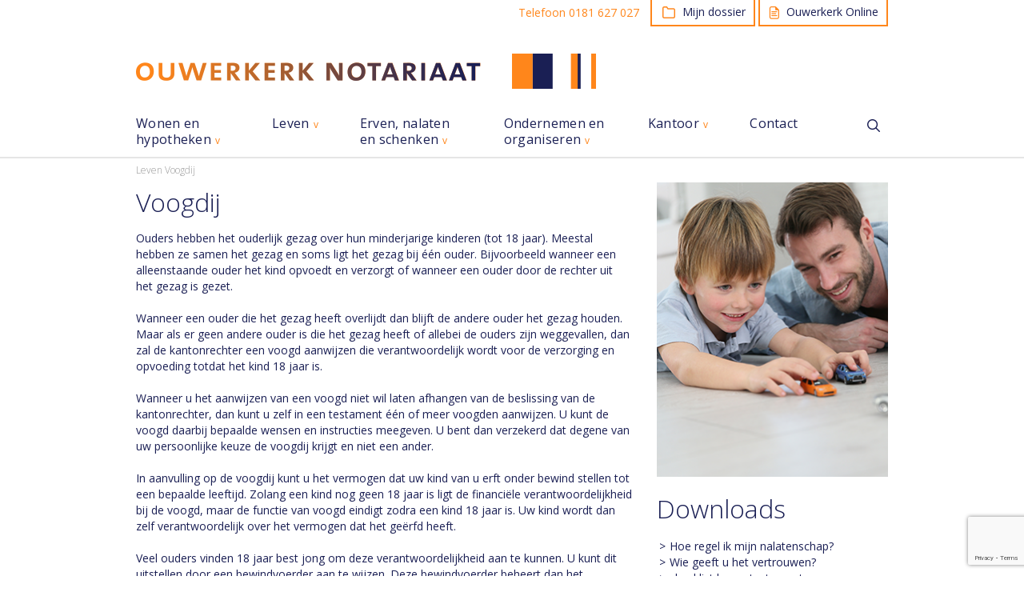

--- FILE ---
content_type: text/html; charset=UTF-8
request_url: https://ouwerkerknotariaat.nl/leven/voogdij/
body_size: 12233
content:
<!DOCTYPE html>
<html lang="nl-NL">
<head>

	<meta name='robots' content='index, follow, max-image-preview:large, max-snippet:-1, max-video-preview:-1' />
<script type="text/javascript">function rgmkInitGoogleMaps(){window.rgmkGoogleMapsCallback=true;try{jQuery(document).trigger("rgmkGoogleMapsLoad")}catch(err){}}</script>
	<!-- This site is optimized with the Yoast SEO plugin v25.6 - https://yoast.com/wordpress/plugins/seo/ -->
	<title>Voogdij - Ouwerkerk Notariaat</title>
	<link rel="canonical" href="https://ouwerkerknotariaat.nl/leven/voogdij/" />
	<meta property="og:locale" content="nl_NL" />
	<meta property="og:type" content="article" />
	<meta property="og:title" content="Voogdij - Ouwerkerk Notariaat" />
	<meta property="og:description" content="Ouders hebben het ouderlijk gezag over hun minderjarige kinderen (tot 18 jaar). Meestal hebben ze samen het gezag en soms ligt het gezag bij één..." />
	<meta property="og:url" content="https://ouwerkerknotariaat.nl/leven/voogdij/" />
	<meta property="og:site_name" content="Ouwerkerk Notariaat" />
	<meta property="article:modified_time" content="2019-03-05T11:12:09+00:00" />
	<meta property="og:image" content="https://ouwerkerknotariaat.nl/wp-content/uploads/testament_aanpassen_290x370.png" />
	<meta property="og:image:width" content="290" />
	<meta property="og:image:height" content="370" />
	<meta property="og:image:type" content="image/png" />
	<meta name="twitter:card" content="summary_large_image" />
	<meta name="twitter:label1" content="Geschatte leestijd" />
	<meta name="twitter:data1" content="2 minuten" />
	<script type="application/ld+json" class="yoast-schema-graph">{"@context":"https://schema.org","@graph":[{"@type":"WebPage","@id":"https://ouwerkerknotariaat.nl/leven/voogdij/","url":"https://ouwerkerknotariaat.nl/leven/voogdij/","name":"Voogdij - Ouwerkerk Notariaat","isPartOf":{"@id":"https://ouwerkerknotariaat.nl/#website"},"primaryImageOfPage":{"@id":"https://ouwerkerknotariaat.nl/leven/voogdij/#primaryimage"},"image":{"@id":"https://ouwerkerknotariaat.nl/leven/voogdij/#primaryimage"},"thumbnailUrl":"https://ouwerkerknotariaat.nl/wp-content/uploads/testament_aanpassen_290x370.png","datePublished":"2015-10-07T08:04:48+00:00","dateModified":"2019-03-05T11:12:09+00:00","breadcrumb":{"@id":"https://ouwerkerknotariaat.nl/leven/voogdij/#breadcrumb"},"inLanguage":"nl-NL","potentialAction":[{"@type":"ReadAction","target":["https://ouwerkerknotariaat.nl/leven/voogdij/"]}]},{"@type":"ImageObject","inLanguage":"nl-NL","@id":"https://ouwerkerknotariaat.nl/leven/voogdij/#primaryimage","url":"https://ouwerkerknotariaat.nl/wp-content/uploads/testament_aanpassen_290x370.png","contentUrl":"https://ouwerkerknotariaat.nl/wp-content/uploads/testament_aanpassen_290x370.png","width":290,"height":370},{"@type":"BreadcrumbList","@id":"https://ouwerkerknotariaat.nl/leven/voogdij/#breadcrumb","itemListElement":[{"@type":"ListItem","position":1,"name":"Leven","item":"https://ouwerkerknotariaat.nl/leven/"},{"@type":"ListItem","position":2,"name":"Voogdij"}]},{"@type":"WebSite","@id":"https://ouwerkerknotariaat.nl/#website","url":"https://ouwerkerknotariaat.nl/","name":"Ouwerkerk Notariaat","description":"","potentialAction":[{"@type":"SearchAction","target":{"@type":"EntryPoint","urlTemplate":"https://ouwerkerknotariaat.nl/?s={search_term_string}"},"query-input":{"@type":"PropertyValueSpecification","valueRequired":true,"valueName":"search_term_string"}}],"inLanguage":"nl-NL"}]}</script>
	<!-- / Yoast SEO plugin. -->


<link rel="alternate" type="application/rss+xml" title="Ouwerkerk Notariaat &raquo; feed" href="https://ouwerkerknotariaat.nl/feed/" />
<link rel="alternate" type="application/rss+xml" title="Ouwerkerk Notariaat &raquo; reactiesfeed" href="https://ouwerkerknotariaat.nl/comments/feed/" />
<script type="text/javascript">
/* <![CDATA[ */
window._wpemojiSettings = {"baseUrl":"https:\/\/s.w.org\/images\/core\/emoji\/15.0.3\/72x72\/","ext":".png","svgUrl":"https:\/\/s.w.org\/images\/core\/emoji\/15.0.3\/svg\/","svgExt":".svg","source":{"concatemoji":"https:\/\/ouwerkerknotariaat.nl\/wp-includes\/js\/wp-emoji-release.min.js?ver=6.6.4"}};
/*! This file is auto-generated */
!function(i,n){var o,s,e;function c(e){try{var t={supportTests:e,timestamp:(new Date).valueOf()};sessionStorage.setItem(o,JSON.stringify(t))}catch(e){}}function p(e,t,n){e.clearRect(0,0,e.canvas.width,e.canvas.height),e.fillText(t,0,0);var t=new Uint32Array(e.getImageData(0,0,e.canvas.width,e.canvas.height).data),r=(e.clearRect(0,0,e.canvas.width,e.canvas.height),e.fillText(n,0,0),new Uint32Array(e.getImageData(0,0,e.canvas.width,e.canvas.height).data));return t.every(function(e,t){return e===r[t]})}function u(e,t,n){switch(t){case"flag":return n(e,"\ud83c\udff3\ufe0f\u200d\u26a7\ufe0f","\ud83c\udff3\ufe0f\u200b\u26a7\ufe0f")?!1:!n(e,"\ud83c\uddfa\ud83c\uddf3","\ud83c\uddfa\u200b\ud83c\uddf3")&&!n(e,"\ud83c\udff4\udb40\udc67\udb40\udc62\udb40\udc65\udb40\udc6e\udb40\udc67\udb40\udc7f","\ud83c\udff4\u200b\udb40\udc67\u200b\udb40\udc62\u200b\udb40\udc65\u200b\udb40\udc6e\u200b\udb40\udc67\u200b\udb40\udc7f");case"emoji":return!n(e,"\ud83d\udc26\u200d\u2b1b","\ud83d\udc26\u200b\u2b1b")}return!1}function f(e,t,n){var r="undefined"!=typeof WorkerGlobalScope&&self instanceof WorkerGlobalScope?new OffscreenCanvas(300,150):i.createElement("canvas"),a=r.getContext("2d",{willReadFrequently:!0}),o=(a.textBaseline="top",a.font="600 32px Arial",{});return e.forEach(function(e){o[e]=t(a,e,n)}),o}function t(e){var t=i.createElement("script");t.src=e,t.defer=!0,i.head.appendChild(t)}"undefined"!=typeof Promise&&(o="wpEmojiSettingsSupports",s=["flag","emoji"],n.supports={everything:!0,everythingExceptFlag:!0},e=new Promise(function(e){i.addEventListener("DOMContentLoaded",e,{once:!0})}),new Promise(function(t){var n=function(){try{var e=JSON.parse(sessionStorage.getItem(o));if("object"==typeof e&&"number"==typeof e.timestamp&&(new Date).valueOf()<e.timestamp+604800&&"object"==typeof e.supportTests)return e.supportTests}catch(e){}return null}();if(!n){if("undefined"!=typeof Worker&&"undefined"!=typeof OffscreenCanvas&&"undefined"!=typeof URL&&URL.createObjectURL&&"undefined"!=typeof Blob)try{var e="postMessage("+f.toString()+"("+[JSON.stringify(s),u.toString(),p.toString()].join(",")+"));",r=new Blob([e],{type:"text/javascript"}),a=new Worker(URL.createObjectURL(r),{name:"wpTestEmojiSupports"});return void(a.onmessage=function(e){c(n=e.data),a.terminate(),t(n)})}catch(e){}c(n=f(s,u,p))}t(n)}).then(function(e){for(var t in e)n.supports[t]=e[t],n.supports.everything=n.supports.everything&&n.supports[t],"flag"!==t&&(n.supports.everythingExceptFlag=n.supports.everythingExceptFlag&&n.supports[t]);n.supports.everythingExceptFlag=n.supports.everythingExceptFlag&&!n.supports.flag,n.DOMReady=!1,n.readyCallback=function(){n.DOMReady=!0}}).then(function(){return e}).then(function(){var e;n.supports.everything||(n.readyCallback(),(e=n.source||{}).concatemoji?t(e.concatemoji):e.wpemoji&&e.twemoji&&(t(e.twemoji),t(e.wpemoji)))}))}((window,document),window._wpemojiSettings);
/* ]]> */
</script>
<style id='wp-emoji-styles-inline-css' type='text/css'>

	img.wp-smiley, img.emoji {
		display: inline !important;
		border: none !important;
		box-shadow: none !important;
		height: 1em !important;
		width: 1em !important;
		margin: 0 0.07em !important;
		vertical-align: -0.1em !important;
		background: none !important;
		padding: 0 !important;
	}
</style>
<link rel='stylesheet' id='wp-block-library-css' href='https://ouwerkerknotariaat.nl/wp-includes/css/dist/block-library/style.min.css?ver=6.6.4' type='text/css' media='all' />
<style id='classic-theme-styles-inline-css' type='text/css'>
/*! This file is auto-generated */
.wp-block-button__link{color:#fff;background-color:#32373c;border-radius:9999px;box-shadow:none;text-decoration:none;padding:calc(.667em + 2px) calc(1.333em + 2px);font-size:1.125em}.wp-block-file__button{background:#32373c;color:#fff;text-decoration:none}
</style>
<style id='global-styles-inline-css' type='text/css'>
:root{--wp--preset--aspect-ratio--square: 1;--wp--preset--aspect-ratio--4-3: 4/3;--wp--preset--aspect-ratio--3-4: 3/4;--wp--preset--aspect-ratio--3-2: 3/2;--wp--preset--aspect-ratio--2-3: 2/3;--wp--preset--aspect-ratio--16-9: 16/9;--wp--preset--aspect-ratio--9-16: 9/16;--wp--preset--color--black: #000000;--wp--preset--color--cyan-bluish-gray: #abb8c3;--wp--preset--color--white: #ffffff;--wp--preset--color--pale-pink: #f78da7;--wp--preset--color--vivid-red: #cf2e2e;--wp--preset--color--luminous-vivid-orange: #ff6900;--wp--preset--color--luminous-vivid-amber: #fcb900;--wp--preset--color--light-green-cyan: #7bdcb5;--wp--preset--color--vivid-green-cyan: #00d084;--wp--preset--color--pale-cyan-blue: #8ed1fc;--wp--preset--color--vivid-cyan-blue: #0693e3;--wp--preset--color--vivid-purple: #9b51e0;--wp--preset--gradient--vivid-cyan-blue-to-vivid-purple: linear-gradient(135deg,rgba(6,147,227,1) 0%,rgb(155,81,224) 100%);--wp--preset--gradient--light-green-cyan-to-vivid-green-cyan: linear-gradient(135deg,rgb(122,220,180) 0%,rgb(0,208,130) 100%);--wp--preset--gradient--luminous-vivid-amber-to-luminous-vivid-orange: linear-gradient(135deg,rgba(252,185,0,1) 0%,rgba(255,105,0,1) 100%);--wp--preset--gradient--luminous-vivid-orange-to-vivid-red: linear-gradient(135deg,rgba(255,105,0,1) 0%,rgb(207,46,46) 100%);--wp--preset--gradient--very-light-gray-to-cyan-bluish-gray: linear-gradient(135deg,rgb(238,238,238) 0%,rgb(169,184,195) 100%);--wp--preset--gradient--cool-to-warm-spectrum: linear-gradient(135deg,rgb(74,234,220) 0%,rgb(151,120,209) 20%,rgb(207,42,186) 40%,rgb(238,44,130) 60%,rgb(251,105,98) 80%,rgb(254,248,76) 100%);--wp--preset--gradient--blush-light-purple: linear-gradient(135deg,rgb(255,206,236) 0%,rgb(152,150,240) 100%);--wp--preset--gradient--blush-bordeaux: linear-gradient(135deg,rgb(254,205,165) 0%,rgb(254,45,45) 50%,rgb(107,0,62) 100%);--wp--preset--gradient--luminous-dusk: linear-gradient(135deg,rgb(255,203,112) 0%,rgb(199,81,192) 50%,rgb(65,88,208) 100%);--wp--preset--gradient--pale-ocean: linear-gradient(135deg,rgb(255,245,203) 0%,rgb(182,227,212) 50%,rgb(51,167,181) 100%);--wp--preset--gradient--electric-grass: linear-gradient(135deg,rgb(202,248,128) 0%,rgb(113,206,126) 100%);--wp--preset--gradient--midnight: linear-gradient(135deg,rgb(2,3,129) 0%,rgb(40,116,252) 100%);--wp--preset--font-size--small: 13px;--wp--preset--font-size--medium: 20px;--wp--preset--font-size--large: 36px;--wp--preset--font-size--x-large: 42px;--wp--preset--spacing--20: 0.44rem;--wp--preset--spacing--30: 0.67rem;--wp--preset--spacing--40: 1rem;--wp--preset--spacing--50: 1.5rem;--wp--preset--spacing--60: 2.25rem;--wp--preset--spacing--70: 3.38rem;--wp--preset--spacing--80: 5.06rem;--wp--preset--shadow--natural: 6px 6px 9px rgba(0, 0, 0, 0.2);--wp--preset--shadow--deep: 12px 12px 50px rgba(0, 0, 0, 0.4);--wp--preset--shadow--sharp: 6px 6px 0px rgba(0, 0, 0, 0.2);--wp--preset--shadow--outlined: 6px 6px 0px -3px rgba(255, 255, 255, 1), 6px 6px rgba(0, 0, 0, 1);--wp--preset--shadow--crisp: 6px 6px 0px rgba(0, 0, 0, 1);}:where(.is-layout-flex){gap: 0.5em;}:where(.is-layout-grid){gap: 0.5em;}body .is-layout-flex{display: flex;}.is-layout-flex{flex-wrap: wrap;align-items: center;}.is-layout-flex > :is(*, div){margin: 0;}body .is-layout-grid{display: grid;}.is-layout-grid > :is(*, div){margin: 0;}:where(.wp-block-columns.is-layout-flex){gap: 2em;}:where(.wp-block-columns.is-layout-grid){gap: 2em;}:where(.wp-block-post-template.is-layout-flex){gap: 1.25em;}:where(.wp-block-post-template.is-layout-grid){gap: 1.25em;}.has-black-color{color: var(--wp--preset--color--black) !important;}.has-cyan-bluish-gray-color{color: var(--wp--preset--color--cyan-bluish-gray) !important;}.has-white-color{color: var(--wp--preset--color--white) !important;}.has-pale-pink-color{color: var(--wp--preset--color--pale-pink) !important;}.has-vivid-red-color{color: var(--wp--preset--color--vivid-red) !important;}.has-luminous-vivid-orange-color{color: var(--wp--preset--color--luminous-vivid-orange) !important;}.has-luminous-vivid-amber-color{color: var(--wp--preset--color--luminous-vivid-amber) !important;}.has-light-green-cyan-color{color: var(--wp--preset--color--light-green-cyan) !important;}.has-vivid-green-cyan-color{color: var(--wp--preset--color--vivid-green-cyan) !important;}.has-pale-cyan-blue-color{color: var(--wp--preset--color--pale-cyan-blue) !important;}.has-vivid-cyan-blue-color{color: var(--wp--preset--color--vivid-cyan-blue) !important;}.has-vivid-purple-color{color: var(--wp--preset--color--vivid-purple) !important;}.has-black-background-color{background-color: var(--wp--preset--color--black) !important;}.has-cyan-bluish-gray-background-color{background-color: var(--wp--preset--color--cyan-bluish-gray) !important;}.has-white-background-color{background-color: var(--wp--preset--color--white) !important;}.has-pale-pink-background-color{background-color: var(--wp--preset--color--pale-pink) !important;}.has-vivid-red-background-color{background-color: var(--wp--preset--color--vivid-red) !important;}.has-luminous-vivid-orange-background-color{background-color: var(--wp--preset--color--luminous-vivid-orange) !important;}.has-luminous-vivid-amber-background-color{background-color: var(--wp--preset--color--luminous-vivid-amber) !important;}.has-light-green-cyan-background-color{background-color: var(--wp--preset--color--light-green-cyan) !important;}.has-vivid-green-cyan-background-color{background-color: var(--wp--preset--color--vivid-green-cyan) !important;}.has-pale-cyan-blue-background-color{background-color: var(--wp--preset--color--pale-cyan-blue) !important;}.has-vivid-cyan-blue-background-color{background-color: var(--wp--preset--color--vivid-cyan-blue) !important;}.has-vivid-purple-background-color{background-color: var(--wp--preset--color--vivid-purple) !important;}.has-black-border-color{border-color: var(--wp--preset--color--black) !important;}.has-cyan-bluish-gray-border-color{border-color: var(--wp--preset--color--cyan-bluish-gray) !important;}.has-white-border-color{border-color: var(--wp--preset--color--white) !important;}.has-pale-pink-border-color{border-color: var(--wp--preset--color--pale-pink) !important;}.has-vivid-red-border-color{border-color: var(--wp--preset--color--vivid-red) !important;}.has-luminous-vivid-orange-border-color{border-color: var(--wp--preset--color--luminous-vivid-orange) !important;}.has-luminous-vivid-amber-border-color{border-color: var(--wp--preset--color--luminous-vivid-amber) !important;}.has-light-green-cyan-border-color{border-color: var(--wp--preset--color--light-green-cyan) !important;}.has-vivid-green-cyan-border-color{border-color: var(--wp--preset--color--vivid-green-cyan) !important;}.has-pale-cyan-blue-border-color{border-color: var(--wp--preset--color--pale-cyan-blue) !important;}.has-vivid-cyan-blue-border-color{border-color: var(--wp--preset--color--vivid-cyan-blue) !important;}.has-vivid-purple-border-color{border-color: var(--wp--preset--color--vivid-purple) !important;}.has-vivid-cyan-blue-to-vivid-purple-gradient-background{background: var(--wp--preset--gradient--vivid-cyan-blue-to-vivid-purple) !important;}.has-light-green-cyan-to-vivid-green-cyan-gradient-background{background: var(--wp--preset--gradient--light-green-cyan-to-vivid-green-cyan) !important;}.has-luminous-vivid-amber-to-luminous-vivid-orange-gradient-background{background: var(--wp--preset--gradient--luminous-vivid-amber-to-luminous-vivid-orange) !important;}.has-luminous-vivid-orange-to-vivid-red-gradient-background{background: var(--wp--preset--gradient--luminous-vivid-orange-to-vivid-red) !important;}.has-very-light-gray-to-cyan-bluish-gray-gradient-background{background: var(--wp--preset--gradient--very-light-gray-to-cyan-bluish-gray) !important;}.has-cool-to-warm-spectrum-gradient-background{background: var(--wp--preset--gradient--cool-to-warm-spectrum) !important;}.has-blush-light-purple-gradient-background{background: var(--wp--preset--gradient--blush-light-purple) !important;}.has-blush-bordeaux-gradient-background{background: var(--wp--preset--gradient--blush-bordeaux) !important;}.has-luminous-dusk-gradient-background{background: var(--wp--preset--gradient--luminous-dusk) !important;}.has-pale-ocean-gradient-background{background: var(--wp--preset--gradient--pale-ocean) !important;}.has-electric-grass-gradient-background{background: var(--wp--preset--gradient--electric-grass) !important;}.has-midnight-gradient-background{background: var(--wp--preset--gradient--midnight) !important;}.has-small-font-size{font-size: var(--wp--preset--font-size--small) !important;}.has-medium-font-size{font-size: var(--wp--preset--font-size--medium) !important;}.has-large-font-size{font-size: var(--wp--preset--font-size--large) !important;}.has-x-large-font-size{font-size: var(--wp--preset--font-size--x-large) !important;}
:where(.wp-block-post-template.is-layout-flex){gap: 1.25em;}:where(.wp-block-post-template.is-layout-grid){gap: 1.25em;}
:where(.wp-block-columns.is-layout-flex){gap: 2em;}:where(.wp-block-columns.is-layout-grid){gap: 2em;}
:root :where(.wp-block-pullquote){font-size: 1.5em;line-height: 1.6;}
</style>
<link rel='stylesheet' id='contact-form-7-css' href='https://ouwerkerknotariaat.nl/wp-content/plugins/contact-form-7/includes/css/styles.css?ver=6.0.6' type='text/css' media='all' />
<link rel='stylesheet' id='menu-image-css' href='https://ouwerkerknotariaat.nl/wp-content/plugins/menu-image/includes/css/menu-image.css?ver=3.13' type='text/css' media='all' />
<link rel='stylesheet' id='dashicons-css' href='https://ouwerkerknotariaat.nl/wp-includes/css/dashicons.min.css?ver=6.6.4' type='text/css' media='all' />
<link rel='stylesheet' id='global-css' href='https://ouwerkerknotariaat.nl/wp-content/themes/ouwerkerk_notaraat/stylesheets/global.css?ver=1.0.0' type='text/css' media='all' />
<link rel='stylesheet' id='mmenu-css' href='https://ouwerkerknotariaat.nl/wp-content/themes/ouwerkerk_notaraat/stylesheets/jquery.mmenu.css?ver=5.3.4' type='text/css' media='all' />
<link rel='stylesheet' id='flexslider-css-css' href='https://ouwerkerknotariaat.nl/wp-content/themes/ouwerkerk_notaraat/stylesheets/flexslider.css?ver=5.3.4' type='text/css' media='all' />
<link rel='stylesheet' id='picker-css' href='https://ouwerkerknotariaat.nl/wp-content/themes/ouwerkerk_notaraat/stylesheets/input.picker.css?ver=5.3.4' type='text/css' media='all' />
<script type="text/javascript" src="https://ouwerkerknotariaat.nl/wp-includes/js/jquery/jquery.min.js?ver=3.7.1" id="jquery-core-js"></script>
<script type="text/javascript" src="https://ouwerkerknotariaat.nl/wp-includes/js/jquery/jquery-migrate.min.js?ver=3.4.1" id="jquery-migrate-js"></script>
<script type="text/javascript" src="https://ouwerkerknotariaat.nl/wp-content/themes/ouwerkerk_notaraat/javascripts/global.js?ver=1.0.0" id="global-js"></script>
<script type="text/javascript" src="https://ouwerkerknotariaat.nl/wp-content/themes/ouwerkerk_notaraat/javascripts/jquery.mmenu.js?ver=5.3.4" id="mmenu-js"></script>
<script type="text/javascript" src="https://ouwerkerknotariaat.nl/wp-content/themes/ouwerkerk_notaraat/javascripts/flexslider.js?ver=5.3.4" id="flexslider-js-js"></script>
<script type="text/javascript" src="https://ouwerkerknotariaat.nl/wp-content/themes/ouwerkerk_notaraat/javascripts/input.picker.js?ver=5.3.4" id="picker-js"></script>
<link rel="https://api.w.org/" href="https://ouwerkerknotariaat.nl/wp-json/" /><link rel="alternate" title="JSON" type="application/json" href="https://ouwerkerknotariaat.nl/wp-json/wp/v2/pages/248" /><link rel="EditURI" type="application/rsd+xml" title="RSD" href="https://ouwerkerknotariaat.nl/xmlrpc.php?rsd" />
<link rel='shortlink' href='https://ouwerkerknotariaat.nl/?p=248' />
<link rel="alternate" title="oEmbed (JSON)" type="application/json+oembed" href="https://ouwerkerknotariaat.nl/wp-json/oembed/1.0/embed?url=https%3A%2F%2Fouwerkerknotariaat.nl%2Fleven%2Fvoogdij%2F" />
<link rel="alternate" title="oEmbed (XML)" type="text/xml+oembed" href="https://ouwerkerknotariaat.nl/wp-json/oembed/1.0/embed?url=https%3A%2F%2Fouwerkerknotariaat.nl%2Fleven%2Fvoogdij%2F&#038;format=xml" />
<meta charset="UTF-8" /><meta name="viewport" content="width=device-width, initial-scale=1, maximum-scale=1" />
	<!--[if lt IE 9]>
	<script src="https://ouwerkerknotariaat.nl/wp-content/themes/ouwerkerk_notaraat/javascripts/html5.js" type="text/javascript"></script>
	<![endif]-->
	
	<!-- Global site tag (gtag.js) - Google Analytics -->
<script async src="https://www.googletagmanager.com/gtag/js?id=UA-159819865-1"></script>
<script>
  window.dataLayer = window.dataLayer || [];
  function gtag(){dataLayer.push(arguments);}
  gtag('js', new Date());

  gtag('config', 'UA-159819865-1');
</script>


</head>

<body class="page-template page-template-template-leven-boa page-template-template-leven-boa-php page page-id-248 page-child parent-pageid-13">

<!--  / wrapper \ -->
<div id="wrapper">

	<!--  / main container \ -->
	<div id="mainCntr">
		
        <!--  / header container \ -->
        <div id="headerCntr">
            
            <!--  / top box \ -->
            <div class="topBox">
           		<div class="centering"> 	
                    <div class="right">
	                                         	<span class="tel">Telefoon 0181 627 027</span>
                     	                        <a class="file" href="https://ouwerkerk.notarisdossier.nl/authentication/login" target="_blank">Mijn dossier</a>
	                                            <a class="online" href="https://www.ouwerkerkonline.nl/" target="_blank">Ouwerkerk Online</a>
                                            </div>
                    <div class="logo">
						<a href="https://ouwerkerknotariaat.nl/">
							<img src="https://ouwerkerknotariaat.nl/wp-content/themes/ouwerkerk_notaraat/images/logo.png" alt="Ouwerkerk Notariaat ">
						</a>
                    </div>
                </div>  	
            </div>
            <!--  \ top box / -->
            
            <!--  / menu box \ -->
            <div class="menuBox">
           		<div class="centering">
	           		
                  	<a class="opner" href="#my-mobile-menu"><span></span></a> 	
                  	
                    <div class="menu" id="my-menu">
	                    <ul id="menu-main-menu" class="mainmenu"><li id="menu-item-1552" class="menu-item menu-item-type-post_type menu-item-object-page menu-item-has-children menu-item-1552"><a href="https://ouwerkerknotariaat.nl/wonen-en-hypotheken/">Wonen en hypotheken</a>
<ul class="sub-menu">
	<li id="menu-item-1340" class="menu-item menu-item-type-custom menu-item-object-custom menu-item-has-children menu-item-1340"><a href="#" class="menu-image-title-after menu-image-not-hovered"><img width="150" height="150" src="https://ouwerkerknotariaat.nl/wp-content/uploads/menu_icon_wonen_220x220-150x150.png" class="menu-image menu-image-title-after" alt="" decoding="async" /><span class="menu-image-title-after menu-image-title">Wonen en hypotheken</span></a>
	<ul class="sub-menu">
		<li id="menu-item-542" class="menu-item menu-item-type-custom menu-item-object-custom menu-item-has-children menu-item-542"><a href="#">Algemeen</a>
		<ul class="sub-menu">
			<li id="menu-item-354" class="menu-item menu-item-type-post_type menu-item-object-page menu-item-354"><a href="https://ouwerkerknotariaat.nl/wonen-en-hypotheken/algemeen-en-downloaden-folders/">Algemeen en downloaden folders</a></li>
		</ul>
</li>
		<li id="menu-item-344" class="menu-item menu-item-type-custom menu-item-object-custom menu-item-has-children menu-item-344"><a href="#">Kopen en verkopen</a>
		<ul class="sub-menu">
			<li id="menu-item-350" class="menu-item menu-item-type-post_type menu-item-object-page menu-item-350"><a href="https://ouwerkerknotariaat.nl/wonen-en-hypotheken/kopen-van-een-woning/">Kopen van een woning</a></li>
			<li id="menu-item-349" class="menu-item menu-item-type-post_type menu-item-object-page menu-item-349"><a href="https://ouwerkerknotariaat.nl/wonen-en-hypotheken/verkopen-van-een-woning/">Verkopen van een woning</a></li>
			<li id="menu-item-891" class="menu-item menu-item-type-post_type menu-item-object-page menu-item-891"><a href="https://ouwerkerknotariaat.nl/wonen-en-hypotheken/koopovereenkomst/">Koopovereenkomst</a></li>
			<li id="menu-item-892" class="menu-item menu-item-type-post_type menu-item-object-page menu-item-892"><a href="https://ouwerkerknotariaat.nl/wonen-en-hypotheken/leveringsakte/">Leveringsakte</a></li>
		</ul>
</li>
		<li id="menu-item-345" class="menu-item menu-item-type-custom menu-item-object-custom menu-item-has-children menu-item-345"><a href="#">Lenen en hypotheek</a>
		<ul class="sub-menu">
			<li id="menu-item-355" class="menu-item menu-item-type-post_type menu-item-object-page menu-item-355"><a href="https://ouwerkerknotariaat.nl/wonen-en-hypotheken/geld-lenen-en-hypotheek/">Geld lenen en hypotheek</a></li>
			<li id="menu-item-906" class="menu-item menu-item-type-post_type menu-item-object-page menu-item-906"><a href="https://ouwerkerknotariaat.nl/wonen-en-hypotheken/geldleningsovereenkomst/">Geldleningsovereenkomst</a></li>
			<li id="menu-item-358" class="menu-item menu-item-type-post_type menu-item-object-page menu-item-358"><a href="https://ouwerkerknotariaat.nl/wonen-en-hypotheken/schenking-tbv-eigen-woning/">Schenking tbv eigen woning</a></li>
		</ul>
</li>
		<li id="menu-item-346" class="menu-item menu-item-type-custom menu-item-object-custom menu-item-has-children menu-item-346"><a href="#">Uw huis</a>
		<ul class="sub-menu">
			<li id="menu-item-357" class="menu-item menu-item-type-post_type menu-item-object-page menu-item-357"><a href="https://ouwerkerknotariaat.nl/wonen-en-hypotheken/verdelen/">Verdelen</a></li>
			<li id="menu-item-356" class="menu-item menu-item-type-post_type menu-item-object-page menu-item-356"><a href="https://ouwerkerknotariaat.nl/wonen-en-hypotheken/splitsen/">Splitsen</a></li>
			<li id="menu-item-359" class="menu-item menu-item-type-post_type menu-item-object-page menu-item-359"><a href="https://ouwerkerknotariaat.nl/wonen-en-hypotheken/buren/">Buren</a></li>
		</ul>
</li>
	</ul>
</li>
</ul>
</li>
<li id="menu-item-1553" class="menu-item menu-item-type-post_type menu-item-object-page current-page-ancestor current-menu-ancestor current-page-parent current_page_ancestor menu-item-has-children menu-item-1553"><a href="https://ouwerkerknotariaat.nl/leven/">Leven</a>
<ul class="sub-menu">
	<li id="menu-item-1339" class="menu-item menu-item-type-custom menu-item-object-custom current-menu-ancestor menu-item-has-children menu-item-1339"><a href="#" class="menu-image-title-after menu-image-not-hovered"><img width="150" height="150" src="https://ouwerkerknotariaat.nl/wp-content/uploads/menu_icon_Leven-150x150.png" class="menu-image menu-image-title-after" alt="" decoding="async" /><span class="menu-image-title-after menu-image-title">Leven</span></a>
	<ul class="sub-menu">
		<li id="menu-item-369" class="menu-item menu-item-type-custom menu-item-object-custom menu-item-has-children menu-item-369"><a href="#">Algemeen</a>
		<ul class="sub-menu">
			<li id="menu-item-361" class="menu-item menu-item-type-post_type menu-item-object-page menu-item-361"><a href="https://ouwerkerknotariaat.nl/leven/algemeen-en-downloaden-folders/">Algemeen en downloaden folders</a></li>
		</ul>
</li>
		<li id="menu-item-371" class="menu-item menu-item-type-custom menu-item-object-custom menu-item-has-children menu-item-371"><a href="#">Trouwen en samenwonen</a>
		<ul class="sub-menu">
			<li id="menu-item-367" class="menu-item menu-item-type-post_type menu-item-object-page menu-item-367"><a href="https://ouwerkerknotariaat.nl/leven/samenlevingsovereenkomst/">Samenlevingsovereenkomst</a></li>
			<li id="menu-item-363" class="menu-item menu-item-type-post_type menu-item-object-page menu-item-363"><a href="https://ouwerkerknotariaat.nl/leven/huwelijksvoorwaarden-of-partnerschapsvoorwaarden/">Huwelijksvoorwaarden of partnerschapsvoorwaarden</a></li>
			<li id="menu-item-364" class="menu-item menu-item-type-post_type menu-item-object-page menu-item-364"><a href="https://ouwerkerknotariaat.nl/leven/huwelijksvoorwaarden-of-partnerschapsvoorwaarden-wijzigen-of-opheffen/">Huwelijksvoorwaarden of partnerschapsvoorwaarden wijzigen of opheffen</a></li>
		</ul>
</li>
		<li id="menu-item-370" class="menu-item menu-item-type-custom menu-item-object-custom current-menu-ancestor current-menu-parent menu-item-has-children menu-item-370"><a href="#">Vastleggen</a>
		<ul class="sub-menu">
			<li id="menu-item-366" class="menu-item menu-item-type-post_type menu-item-object-page menu-item-366"><a href="https://ouwerkerknotariaat.nl/leven/levenstestament/">Levenstestament</a></li>
			<li id="menu-item-368" class="menu-item menu-item-type-post_type menu-item-object-page menu-item-368"><a href="https://ouwerkerknotariaat.nl/leven/schenking/">Schenking</a></li>
			<li id="menu-item-365" class="menu-item menu-item-type-post_type menu-item-object-page menu-item-365"><a href="https://ouwerkerknotariaat.nl/leven/is-uw-regeling-nog-actueel/">Is uw regeling nog actueel</a></li>
			<li id="menu-item-500" class="menu-item menu-item-type-post_type menu-item-object-page current-menu-item page_item page-item-248 current_page_item menu-item-500"><a href="https://ouwerkerknotariaat.nl/leven/voogdij/" aria-current="page">Voogdij</a></li>
			<li id="menu-item-502" class="menu-item menu-item-type-post_type menu-item-object-page menu-item-502"><a href="https://ouwerkerknotariaat.nl/leven/volmacht/">Volmacht</a></li>
		</ul>
</li>
		<li id="menu-item-539" class="menu-item menu-item-type-custom menu-item-object-custom menu-item-has-children menu-item-539"><a href="#">Uit elkaar</a>
		<ul class="sub-menu">
			<li id="menu-item-362" class="menu-item menu-item-type-post_type menu-item-object-page menu-item-362"><a href="https://ouwerkerknotariaat.nl/leven/echtscheiding-en-einde-samenwoning/">Echtscheiding en einde samenwoning</a></li>
			<li id="menu-item-499" class="menu-item menu-item-type-post_type menu-item-object-page menu-item-499"><a href="https://ouwerkerknotariaat.nl/leven/verdelingsakte/">Verdelingsakte</a></li>
			<li id="menu-item-501" class="menu-item menu-item-type-post_type menu-item-object-page menu-item-501"><a href="https://ouwerkerknotariaat.nl/leven/testament-wijzigen/">Testament Wijzigen</a></li>
		</ul>
</li>
	</ul>
</li>
</ul>
</li>
<li id="menu-item-1554" class="menu-item menu-item-type-post_type menu-item-object-page menu-item-has-children menu-item-1554"><a href="https://ouwerkerknotariaat.nl/erven-nalaten-en-schenken/">Erven, nalaten en schenken</a>
<ul class="sub-menu">
	<li id="menu-item-1338" class="menu-item menu-item-type-custom menu-item-object-custom menu-item-has-children menu-item-1338"><a href="#" class="menu-image-title-after menu-image-not-hovered"><img width="150" height="150" src="https://ouwerkerknotariaat.nl/wp-content/uploads/menu_icon_erven_220x220-150x150.png" class="menu-image menu-image-title-after" alt="" decoding="async" /><span class="menu-image-title-after menu-image-title">Erven, nalaten en schenken</span></a>
	<ul class="sub-menu">
		<li id="menu-item-331" class="menu-item menu-item-type-custom menu-item-object-custom menu-item-has-children menu-item-331"><a href="#">Algemeen</a>
		<ul class="sub-menu">
			<li id="menu-item-342" class="menu-item menu-item-type-post_type menu-item-object-page menu-item-342"><a href="https://ouwerkerknotariaat.nl/erven-nalaten-en-schenken/algemeen-en-downloaden-folders/">Algemeen en downloaden folders</a></li>
		</ul>
</li>
		<li id="menu-item-328" class="menu-item menu-item-type-custom menu-item-object-custom menu-item-has-children menu-item-328"><a href="#">Testament</a>
		<ul class="sub-menu">
			<li id="menu-item-332" class="menu-item menu-item-type-post_type menu-item-object-page menu-item-332"><a href="https://ouwerkerknotariaat.nl/erven-nalaten-en-schenken/testament-maken/">Testament maken</a></li>
			<li id="menu-item-333" class="menu-item menu-item-type-post_type menu-item-object-page menu-item-333"><a href="https://ouwerkerknotariaat.nl/erven-nalaten-en-schenken/testament-wijzigen-en-aanpassen/">Testament wijzigen en aanpassen</a></li>
			<li id="menu-item-334" class="menu-item menu-item-type-post_type menu-item-object-page menu-item-334"><a href="https://ouwerkerknotariaat.nl/erven-nalaten-en-schenken/testament-update/">Testament update</a></li>
		</ul>
</li>
		<li id="menu-item-329" class="menu-item menu-item-type-custom menu-item-object-custom menu-item-has-children menu-item-329"><a href="#">Nalaten</a>
		<ul class="sub-menu">
			<li id="menu-item-335" class="menu-item menu-item-type-post_type menu-item-object-page menu-item-335"><a href="https://ouwerkerknotariaat.nl/erven-nalaten-en-schenken/opstellen-of-wijzigen-codicil/">Opstellen of wijzigen codicil</a></li>
			<li id="menu-item-336" class="menu-item menu-item-type-post_type menu-item-object-page menu-item-336"><a href="https://ouwerkerknotariaat.nl/erven-nalaten-en-schenken/nalatenschap-laten-afwikkelen/">Nalatenschap laten afwikkelen</a></li>
			<li id="menu-item-337" class="menu-item menu-item-type-post_type menu-item-object-page menu-item-337"><a href="https://ouwerkerknotariaat.nl/erven-nalaten-en-schenken/executeur/">Executeur</a></li>
			<li id="menu-item-338" class="menu-item menu-item-type-post_type menu-item-object-page menu-item-338"><a href="https://ouwerkerknotariaat.nl/erven-nalaten-en-schenken/erfbelasting/">Erfbelasting</a></li>
			<li id="menu-item-503" class="menu-item menu-item-type-post_type menu-item-object-page menu-item-503"><a href="https://ouwerkerknotariaat.nl/erven-nalaten-en-schenken/verklaring-van-erfrecht/">Verklaring van erfrecht</a></li>
		</ul>
</li>
		<li id="menu-item-330" class="menu-item menu-item-type-custom menu-item-object-custom menu-item-has-children menu-item-330"><a href="#">Schenken</a>
		<ul class="sub-menu">
			<li id="menu-item-339" class="menu-item menu-item-type-post_type menu-item-object-page menu-item-339"><a href="https://ouwerkerknotariaat.nl/erven-nalaten-en-schenken/schenking-aan-kinderenkleinkinderen/">Schenking aan kinderen/kleinkinderen</a></li>
			<li id="menu-item-340" class="menu-item menu-item-type-post_type menu-item-object-page menu-item-340"><a href="https://ouwerkerknotariaat.nl/erven-nalaten-en-schenken/schenking-aan-goede-doelen/">Schenking aan goede doelen</a></li>
		</ul>
</li>
	</ul>
</li>
</ul>
</li>
<li id="menu-item-1555" class="menu-item menu-item-type-post_type menu-item-object-page menu-item-has-children menu-item-1555"><a href="https://ouwerkerknotariaat.nl/ondernemen-en-organiseren/">Ondernemen en organiseren</a>
<ul class="sub-menu">
	<li id="menu-item-1294" class="menu-item menu-item-type-custom menu-item-object-custom menu-item-has-children menu-item-1294"><a href="#" class="menu-image-title-after menu-image-not-hovered"><img width="150" height="150" src="https://ouwerkerknotariaat.nl/wp-content/uploads/menu_icon_ondernemen_220x220-150x150.png" class="menu-image menu-image-title-after" alt="" decoding="async" /><span class="menu-image-title-after menu-image-title">Ondernemen en organiseren</span></a>
	<ul class="sub-menu">
		<li id="menu-item-541" class="menu-item menu-item-type-custom menu-item-object-custom menu-item-has-children menu-item-541"><a href="#">Algemeen</a>
		<ul class="sub-menu">
			<li id="menu-item-377" class="menu-item menu-item-type-post_type menu-item-object-page menu-item-377"><a href="https://ouwerkerknotariaat.nl/ondernemen-en-organiseren/algemeen-en-downloaden-folders/">Algemeen en downloaden folders</a></li>
		</ul>
</li>
		<li id="menu-item-958" class="menu-item menu-item-type-custom menu-item-object-custom menu-item-has-children menu-item-958"><a href="#">Starten</a>
		<ul class="sub-menu">
			<li id="menu-item-387" class="menu-item menu-item-type-post_type menu-item-object-page menu-item-387"><a href="https://ouwerkerknotariaat.nl/ondernemen-en-organiseren/starters-en-begeleiding/">Starters en begeleiding</a></li>
			<li id="menu-item-382" class="menu-item menu-item-type-post_type menu-item-object-page menu-item-382"><a href="https://ouwerkerknotariaat.nl/ondernemen-en-organiseren/ideeen-beschermen/">Ideeën beschermen</a></li>
			<li id="menu-item-386" class="menu-item menu-item-type-post_type menu-item-object-page menu-item-386"><a href="https://ouwerkerknotariaat.nl/ondernemen-en-organiseren/samenwerken-vof-maatschap/">Samenwerken (VOF, Maatschap)</a></li>
			<li id="menu-item-990" class="menu-item menu-item-type-post_type menu-item-object-page menu-item-990"><a href="https://ouwerkerknotariaat.nl/wonen-en-hypotheken/geldleningsovereenkomst/">Geldleningsovereenkomst</a></li>
		</ul>
</li>
		<li id="menu-item-374" class="menu-item menu-item-type-custom menu-item-object-custom menu-item-has-children menu-item-374"><a href="#">BV</a>
		<ul class="sub-menu">
			<li id="menu-item-383" class="menu-item menu-item-type-post_type menu-item-object-page menu-item-383"><a href="https://ouwerkerknotariaat.nl/ondernemen-en-organiseren/oprichting-bv/">Oprichting BV</a></li>
			<li id="menu-item-376" class="menu-item menu-item-type-post_type menu-item-object-page menu-item-376"><a href="https://ouwerkerknotariaat.nl/ondernemen-en-organiseren/aandelenoverdracht/">Aandelenoverdracht</a></li>
			<li id="menu-item-504" class="menu-item menu-item-type-post_type menu-item-object-page menu-item-504"><a href="https://ouwerkerknotariaat.nl/ondernemen-en-organiseren/uitgifte-van-aandelen/">Uitgifte van aandelen</a></li>
			<li id="menu-item-505" class="menu-item menu-item-type-post_type menu-item-object-page menu-item-505"><a href="https://ouwerkerknotariaat.nl/ondernemen-en-organiseren/verpanding-van-aandelen/">Verpanding van aandelen</a></li>
			<li id="menu-item-388" class="menu-item menu-item-type-post_type menu-item-object-page menu-item-388"><a href="https://ouwerkerknotariaat.nl/ondernemen-en-organiseren/statutenwijziging-bv/">Statutenwijziging BV</a></li>
			<li id="menu-item-379" class="menu-item menu-item-type-post_type menu-item-object-page menu-item-379"><a href="https://ouwerkerknotariaat.nl/ondernemen-en-organiseren/certificering-aandelen/">Certificering aandelen</a></li>
			<li id="menu-item-380" class="menu-item menu-item-type-post_type menu-item-object-page menu-item-380"><a href="https://ouwerkerknotariaat.nl/ondernemen-en-organiseren/fusie/">Fusie</a></li>
			<li id="menu-item-960" class="menu-item menu-item-type-post_type menu-item-object-page menu-item-960"><a href="https://ouwerkerknotariaat.nl/ondernemen-en-organiseren/geldlening/">Geldlening</a></li>
		</ul>
</li>
		<li id="menu-item-373" class="menu-item menu-item-type-custom menu-item-object-custom menu-item-has-children menu-item-373"><a href="#">Stichting</a>
		<ul class="sub-menu">
			<li id="menu-item-384" class="menu-item menu-item-type-post_type menu-item-object-page menu-item-384"><a href="https://ouwerkerknotariaat.nl/ondernemen-en-organiseren/oprichting-stichting/">Oprichting Stichting</a></li>
			<li id="menu-item-389" class="menu-item menu-item-type-post_type menu-item-object-page menu-item-389"><a href="https://ouwerkerknotariaat.nl/ondernemen-en-organiseren/statutenwijziging-stichting/">Statutenwijziging Stichting</a></li>
		</ul>
</li>
		<li id="menu-item-375" class="menu-item menu-item-type- menu-item-object-custom menu-item-has-children menu-item-375"><a>Vereniging</a>
		<ul class="sub-menu">
			<li id="menu-item-1268" class="menu-item menu-item-type-post_type menu-item-object-page menu-item-1268"><a href="https://ouwerkerknotariaat.nl/ondernemen-en-organiseren/oprichting-vereniging/">Oprichting Vereniging</a></li>
			<li id="menu-item-1267" class="menu-item menu-item-type-post_type menu-item-object-page menu-item-1267"><a href="https://ouwerkerknotariaat.nl/ondernemen-en-organiseren/statutenwijziging-vereniging/">Statutenwijziging Vereniging</a></li>
		</ul>
</li>
	</ul>
</li>
</ul>
</li>
<li id="menu-item-1556" class="menu-item menu-item-type-post_type menu-item-object-page menu-item-has-children menu-item-1556"><a href="https://ouwerkerknotariaat.nl/mijn-notaris/">Kantoor</a>
<ul class="sub-menu">
	<li id="menu-item-1293" class="menu-item menu-item-type-custom menu-item-object-custom menu-item-has-children menu-item-1293"><a href="#" class="menu-image-title-after menu-image-not-hovered"><img width="150" height="150" src="https://ouwerkerknotariaat.nl/wp-content/uploads/menu_icon_220x220-1-150x150.png" class="menu-image menu-image-title-after" alt="" decoding="async" /><span class="menu-image-title-after menu-image-title">Kantoor</span></a>
	<ul class="sub-menu">
		<li id="menu-item-1254" class="menu-item menu-item-type-custom menu-item-object-custom menu-item-has-children menu-item-1254"><a href="#">Algemeen</a>
		<ul class="sub-menu">
			<li id="menu-item-1462" class="menu-item menu-item-type-post_type menu-item-object-page menu-item-1462"><a href="https://ouwerkerknotariaat.nl/mijn-notaris/">Even kennismaken</a></li>
			<li id="menu-item-1261" class="menu-item menu-item-type-post_type menu-item-object-page menu-item-1261"><a href="https://ouwerkerknotariaat.nl/mijn-notaris/akten-van-voorgangers/">Akten van voorgangers</a></li>
			<li id="menu-item-2863" class="menu-item menu-item-type-post_type menu-item-object-page menu-item-2863"><a href="https://ouwerkerknotariaat.nl/mijn-notaris/compliment-of-klacht/">Compliment of klacht</a></li>
			<li id="menu-item-1260" class="menu-item menu-item-type-post_type menu-item-object-page menu-item-1260"><a href="https://ouwerkerknotariaat.nl/mijn-notaris/wwft/">WWFT</a></li>
		</ul>
</li>
		<li id="menu-item-1256" class="menu-item menu-item-type-custom menu-item-object-custom menu-item-has-children menu-item-1256"><a href="#">Organisatie</a>
		<ul class="sub-menu">
			<li id="menu-item-2414" class="menu-item menu-item-type-post_type menu-item-object-page menu-item-2414"><a href="https://ouwerkerknotariaat.nl/mijn-notaris/ons-team/">Ons team</a></li>
			<li id="menu-item-1465" class="menu-item menu-item-type-post_type menu-item-object-page menu-item-1465"><a href="https://ouwerkerknotariaat.nl/mijn-notaris/onze-locatie/">Onze locatie</a></li>
			<li id="menu-item-1265" class="menu-item menu-item-type-post_type menu-item-object-page menu-item-1265"><a href="https://ouwerkerknotariaat.nl/mijn-notaris/route/">Parkeren</a></li>
			<li id="menu-item-1248" class="menu-item menu-item-type-post_type menu-item-object-page menu-item-1248"><a href="https://ouwerkerknotariaat.nl/mijn-notaris/rekeningnummers/">Rekeningnummers</a></li>
			<li id="menu-item-4245" class="menu-item menu-item-type-post_type menu-item-object-page menu-item-4245"><a href="https://ouwerkerknotariaat.nl/mijn-notaris/vacatures/">Vacatures</a></li>
		</ul>
</li>
		<li id="menu-item-1257" class="menu-item menu-item-type-custom menu-item-object-custom menu-item-has-children menu-item-1257"><a href="#">Service</a>
		<ul class="sub-menu">
			<li id="menu-item-1263" class="menu-item menu-item-type-post_type menu-item-object-page menu-item-1263"><a href="https://ouwerkerknotariaat.nl/mijn-notaris/legalisatie/">Legalisatie</a></li>
			<li id="menu-item-1249" class="menu-item menu-item-type-post_type menu-item-object-page menu-item-1249"><a href="https://ouwerkerknotariaat.nl/mijn-notaris/thuisservice/">Thuisservice</a></li>
			<li id="menu-item-1250" class="menu-item menu-item-type-post_type menu-item-object-page menu-item-1250"><a href="https://ouwerkerknotariaat.nl/mijn-notaris/tolk/">Tolk</a></li>
			<li id="menu-item-1264" class="menu-item menu-item-type-post_type menu-item-object-page menu-item-1264"><a href="https://ouwerkerknotariaat.nl/mijn-notaris/uitkering-gelden/">Uitkering gelden</a></li>
			<li id="menu-item-1337" class="menu-item menu-item-type-post_type menu-item-object-page menu-item-1337"><a href="https://ouwerkerknotariaat.nl/mijn-notaris/app/">App</a></li>
		</ul>
</li>
		<li id="menu-item-1266" class="menu-item menu-item-type-custom menu-item-object-custom menu-item-has-children menu-item-1266"><a href="#">Maatschappelijk Betrokken</a>
		<ul class="sub-menu">
			<li id="menu-item-1253" class="menu-item menu-item-type-post_type menu-item-object-page menu-item-1253"><a href="https://ouwerkerknotariaat.nl/mijn-notaris/maatschappelijk-betrokken/">Goede doelen</a></li>
			<li id="menu-item-1251" class="menu-item menu-item-type-post_type menu-item-object-page menu-item-1251"><a href="https://ouwerkerknotariaat.nl/mijn-notaris/lezingen-en-presentaties/">Lezingen en presentaties</a></li>
			<li id="menu-item-1316" class="menu-item menu-item-type-post_type menu-item-object-page menu-item-1316"><a href="https://ouwerkerknotariaat.nl/mijn-notaris/samenwerking/">Samenwerking</a></li>
		</ul>
</li>
	</ul>
</li>
</ul>
</li>
<li id="menu-item-1269" class="menu-item menu-item-type-post_type menu-item-object-page menu-item-1269"><a href="https://ouwerkerknotariaat.nl/mijn-notaris/contact/">Contact</a></li>
</ul>					</div>
					
					<div class="searchbar">
	                    <a class="search_btn" href="#toggle"></a>
						<div class="search" id="toggle">
	                        <form role="search" method="get" id="searchform" class="searchform" action="https://ouwerkerknotariaat.nl/">
	                            <fieldset>	
		                            <input type="text" value="" name="s" id="s" placeholder="Zoeken">
	                                <button type="submit" id="searchsubmit"></button>
	                            </fieldset>
	                        </form>
	                    </div>
					</div>
					
               	</div>   	
            </div>
            <!--  \ menu box / -->
            
        </div>
        <!--  \ header container / -->
	
<!--  / content container \ -->
<div id="contentCntr">

    <!--  / np box \ -->
    <div class="npBox">
    	<div class="centering">
			<p id="breadcrumbs"><span><span><a href="https://ouwerkerknotariaat.nl/leven/">Leven</a></span>  <span class="breadcrumb_last" aria-current="page">Voogdij</span></span></p>        </div>    
    </div>
    <!--  \ np box / -->

    <!--  / intro box \ -->
    <div class="introBox">
    	<div class="centering">
			<div class="left">
            	<div class="content-holder">
	            	<h1>Voogdij</h1>
					<p>Ouders hebben het ouderlijk gezag over hun minderjarige kinderen (tot 18 jaar). Meestal hebben ze samen het gezag en soms ligt het gezag bij één ouder. Bijvoorbeeld wanneer een alleenstaande ouder het kind opvoedt en verzorgt of wanneer een ouder door de rechter uit het gezag is gezet.</p>
<p>Wanneer een ouder die het gezag heeft overlijdt dan blijft de andere ouder het gezag houden. Maar als er geen andere ouder is die het gezag heeft of allebei de ouders zijn weggevallen, dan zal de kantonrechter een voogd aanwijzen die verantwoordelijk wordt voor de verzorging en opvoeding totdat het kind 18 jaar is.</p>
<p>Wanneer u het aanwijzen van een voogd niet wil laten afhangen van de beslissing van de kantonrechter, dan kunt u zelf in een testament één of meer voogden aanwijzen. U kunt de voogd daarbij bepaalde wensen en instructies meegeven. U bent dan verzekerd dat degene van uw persoonlijke keuze de voogdij krijgt en niet een ander.</p>
<p>In aanvulling op de voogdij kunt u het vermogen dat uw kind van u erft onder bewind stellen tot een bepaalde leeftijd. Zolang een kind nog geen 18 jaar is ligt de financiële verantwoordelijkheid bij de voogd, maar de functie van voogd eindigt zodra een kind 18 jaar is. Uw kind wordt dan zelf verantwoordelijk over het vermogen dat het geërfd heeft.</p>
<p>Veel ouders vinden 18 jaar best jong om deze verantwoordelijkheid aan te kunnen. U kunt dit uitstellen door een bewindvoerder aan te wijzen. Deze bewindvoerder beheert dan het vermogen totdat&nbsp; uw kind de leeftijd heeft bereikt waarop het verondersteld wordt wel zelfstandig met het vermogen om te kunnen gaan (vaak tussen 20 en 25 jaar, u bepaalt dat zelf). Het is echter wel zo dat als een bewind langer duurt dan 5 jaar het kind aan de kantonrechter kan verzoeken het bewind te eindigen omdat het niet langer nodig is.</p>
<p>&nbsp;</p>
<hr>
<h4>Misschien is dit ook interessant voor u:</h4>
<p><a class="button" href="/erven-nalaten-en-schenken/testament-maken/">Testament</a>&nbsp;<a class="button" href="/leven/levenstestament/">Levenstestament</a></p>
                </div>    
            </div>                    	
            <div class="right">
				
				<img width="290" height="370" src="https://ouwerkerknotariaat.nl/wp-content/uploads/testament_aanpassen_290x370.png" class="attachment-full size-full wp-post-image" alt="" decoding="async" fetchpriority="high" srcset="https://ouwerkerknotariaat.nl/wp-content/uploads/testament_aanpassen_290x370.png 290w, https://ouwerkerknotariaat.nl/wp-content/uploads/testament_aanpassen_290x370-235x300.png 235w, https://ouwerkerknotariaat.nl/wp-content/uploads/testament_aanpassen_290x370-19x24.png 19w, https://ouwerkerknotariaat.nl/wp-content/uploads/testament_aanpassen_290x370-28x36.png 28w, https://ouwerkerknotariaat.nl/wp-content/uploads/testament_aanpassen_290x370-38x48.png 38w" sizes="(max-width: 290px) 100vw, 290px" />				
				            	<div class="download noline">
                    <h3>Downloads</h3>
                    <ul>
	                                        	<li><a href="/wp-content/uploads/Brochure-Hoe-regel-ik-mijn-nalatenschap.pdf" target="_blank">Hoe regel ik mijn nalatenschap?</a></li>
                    	                    	<li><a href="/wp-content/uploads/KNB-brochure-ouderen-Wie-geeft-u-het-vertrouwen-.pdf" target="_blank">Wie geeft u het vertrouwen?</a></li>
                    	                    	<li><a href="/wp-content/uploads/checklist-levenstestament.pdf" target="_blank">checklist levenstestament</a></li>
                    	                    </ul>
                </div>
                                
         
                
            </div>        
        </div>    
    </div>
    <!--  \ intro box / -->
	<!--  / appointment box \ -->
<div class="appointmentBox">
	<div class="centering">
    	
    	<h4>Direct een afspraak maken? Wij bellen u.</h4>
    	
    	<div class="text">
            <p>Komt het u beter uit wanneer wij u bellen voor informatie, advies of een afspraak? Vul dan hier uw gegevens in. Wij nemen zo snel mogelijk contact met u op.</p>
        </div>
        
        <div class="appointment">
            
<div class="wpcf7 no-js" id="wpcf7-f66-p248-o1" lang="nl-NL" dir="ltr" data-wpcf7-id="66">
<div class="screen-reader-response"><p role="status" aria-live="polite" aria-atomic="true"></p> <ul></ul></div>
<form action="/leven/voogdij/#wpcf7-f66-p248-o1" method="post" class="wpcf7-form init aaa3e1debb92 cmatic-disconn cmatic-aud-0 cmatic-mapd0-0 cmatic-v0972 cmatic-sent-0 cmatic-total-0" aria-label="Contactformulier" novalidate="novalidate" data-status="init">
<div style="display: none;">
<input type="hidden" name="_wpcf7" value="66" />
<input type="hidden" name="_wpcf7_version" value="6.0.6" />
<input type="hidden" name="_wpcf7_locale" value="nl_NL" />
<input type="hidden" name="_wpcf7_unit_tag" value="wpcf7-f66-p248-o1" />
<input type="hidden" name="_wpcf7_container_post" value="248" />
<input type="hidden" name="_wpcf7_posted_data_hash" value="" />
<input type="hidden" name="_wpcf7_recaptcha_response" value="" />
</div>
<fieldset>
	<p><span class="wpcf7-form-control-wrap" data-name="your-name"><input size="40" maxlength="400" class="wpcf7-form-control wpcf7-text wpcf7-validates-as-required" aria-required="true" aria-invalid="false" placeholder="Naam" value="" type="text" name="your-name" /></span><span class="wpcf7-form-control-wrap" data-name="your-telefoonnummer"><input size="40" maxlength="400" class="wpcf7-form-control wpcf7-text" aria-invalid="false" placeholder="Telefoonnummer" value="" type="text" name="your-telefoonnummer" /></span>
	<button class="orange wpcf7-submit" type="submit">Verstuur</button>
	</p>
</fieldset><div class="wpcf7-response-output" aria-hidden="true"></div>
</form>
</div>
        </div>
        
    </div>    
</div>
<!--  \ appointment box / -->
 
	<!--  / request box \ -->
<div class="requestBox">
	<div class="centering">
    	<h4>Wilt u een offerte? Deze maken we graag voor u in orde!</h4>
    	<a class="button whitebg" href="https://ouwerkerknotariaat.nl/offerte/">Vraag offerte aan</a>
   	</div>     
</div>
<!--  \ request box / -->
	 
		
</div>
<!--  \ content container / -->
<!--  / discount box \ -->
<div class="discountBox" style="background-image: url(https://ouwerkerknotariaat.nl/wp-content/uploads/discount-bg.jpg);">
	<div class="centering">
        <div class="text">
            <h4>ACTIE</h4>
        	<h2>Voogdijtestament nodig? </h2>
			<a class="button" href="1495">Vraag naar de voorwaarden</a>                    
        </div>
    </div>    
</div>
	

        <!--  / footer container \ -->
        <div id="footerCntr">
            
            <!--  / footer box \ -->
            <div class="footerBox">
            	<div class="centering">
	            	
	            	                    <div class="newslatter">
                        <h4>Blijf op de hoogte</h4>
                        <p>Als eerste horen over interessante events en nieuwtjes? Schrijf u in, dan houden we u per e-mail op de hoogte.</p>
                        
<div class="wpcf7 no-js" id="wpcf7-f84-p248-o2" lang="nl-NL" dir="ltr" data-wpcf7-id="84">
<div class="screen-reader-response"><p role="status" aria-live="polite" aria-atomic="true"></p> <ul></ul></div>
<form action="/leven/voogdij/#wpcf7-f84-p248-o2" method="post" class="wpcf7-form init aaa3e1debb92 cmatic-disconn cmatic-aud-0 cmatic-mapd0-0 cmatic-v0972 cmatic-sent-0 cmatic-total-0" aria-label="Contactformulier" novalidate="novalidate" data-status="init">
<div style="display: none;">
<input type="hidden" name="_wpcf7" value="84" />
<input type="hidden" name="_wpcf7_version" value="6.0.6" />
<input type="hidden" name="_wpcf7_locale" value="nl_NL" />
<input type="hidden" name="_wpcf7_unit_tag" value="wpcf7-f84-p248-o2" />
<input type="hidden" name="_wpcf7_container_post" value="248" />
<input type="hidden" name="_wpcf7_posted_data_hash" value="" />
<input type="hidden" name="_wpcf7_recaptcha_response" value="" />
</div>
<p><span class="wpcf7-form-control-wrap" data-name="your-name"><input size="40" maxlength="400" class="wpcf7-form-control wpcf7-text wpcf7-validates-as-required" aria-required="true" aria-invalid="false" placeholder="Naam" value="" type="text" name="your-name" /></span>
</p>
<p><span class="wpcf7-form-control-wrap" data-name="your-email"><input size="40" maxlength="400" class="wpcf7-form-control wpcf7-email wpcf7-validates-as-required wpcf7-text wpcf7-validates-as-email" aria-required="true" aria-invalid="false" placeholder="E-mailadres" value="" type="email" name="your-email" /></span>
</p>
<p><!-- Mailchimp for WordPress v4.10.9 - https://www.mc4wp.com/ --><input type="hidden" name="_mc4wp_subscribe_contact-form-7" value="0" /><span class="mc4wp-checkbox mc4wp-checkbox-contact-form-7 "><label><input type="checkbox" name="_mc4wp_subscribe_contact-form-7" value="1" checked="checked"><span> <strong>Schrijf me in voor de nieuwsbrief!</strong></span></label></span><!-- / Mailchimp for WordPress -->
</p>
<p>

</p>
<p><button class="gray wpcf7-submit" type="submit">Verstuur</button>
</p><div class="wpcf7-response-output" aria-hidden="true"></div>
</form>
</div>
                    </div>
                                        
                    <div class="contact">
                    	<h4>Contact</h4>
                    	<p><strong>Bezoekadres</strong><br />
Boyleweg 8<br />
3208 KA Spijkenisse</p>
<p>T 0181 627 027<br />
F 0181 627 044<br />
E <a href="mailto:info@ouwerkerknotariaat.nl">info@ouwerkerknotariaat.nl</a></p>
                    	<ul>
	                    	                        	<li>
                        		<a href="https://twitter.com/NotarOuwerkerk" target="_blank" title="Twitter">
	                        		<img src="https://ouwerkerknotariaat.nl/wp-content/themes/ouwerkerk_notaraat/images/twitter-icon.png" alt="" />
	                        	</a>
                        	</li>
                        	                        	<li>
                        		<a href="https://www.facebook.com/ouwerkerknotariaat/" target="_blank" title="Facebook">
	                        		<img src="https://ouwerkerknotariaat.nl/wp-content/themes/ouwerkerk_notaraat/images/fb-icon.png" alt="" />
	                        	</a>
                        	</li>
                        	                        	<li>
                        		<a href="http://www.linkedin.com" target="_blank" title="Linkedin">
	                        		<img src="https://ouwerkerknotariaat.nl/wp-content/themes/ouwerkerk_notaraat/images/Linkedin-icon.png" alt="" />
	                        	</a>
                        	</li>
                        	                        </ul>
                    </div>
                    
                    <div class="opening">
                    	<h4>Openingstijden</h4>
                    	<div class="content-holder">
                    		<p><strong>Maandag t/m vrijdag</strong><br />
08:45 &#8211; 12:30 uur<br />
13:15 &#8211; 17:00 uur</p>
<p>Buiten onze openingstijden is het ook mogelijk om een afspraak te maken. Neem contact op en we bespreken uw wensen.</p>
<p>&nbsp;</p>
<p>&nbsp;</p>
                    	</div>
                    </div>  
                </div>                
            </div>
            <!--  \ footer box / -->
            
            <!--  / copyright box \ -->
            <div class="copyrightBox">
            	<div class="centering">  
                    <div class="left">                        
                        <ul id="menu-footer-menu" class="footermenu"><li id="menu-item-101" class="menu-item menu-item-type-post_type menu-item-object-page menu-item-home menu-item-101"><a href="https://ouwerkerknotariaat.nl/">©2016 Ouwerkerk Notaraat</a></li>
<li id="menu-item-766" class="menu-item menu-item-type-custom menu-item-object-custom menu-item-766"><a>Alle rechten voorbehouden</a></li>
<li id="menu-item-1097" class="menu-item menu-item-type-custom menu-item-object-custom menu-item-1097"><a target="_blank" rel="noopener" href="/wp-content/uploads/OUWERKERK.6002_algemene_voorwaarden.pdf">Algemene voorwaarden</a></li>
<li id="menu-item-1096" class="menu-item menu-item-type-custom menu-item-object-custom menu-item-1096"><a target="_blank" rel="noopener" href="/wp-content/uploads/OUWERKERK.6002_disclaimer_website.pdf">Disclaimer</a></li>
<li id="menu-item-1098" class="menu-item menu-item-type-custom menu-item-object-custom menu-item-1098"><a target="_blank" rel="noopener" href="/wp-content/uploads/OUWERKERK.23007_privacyverklaring.pdf">Privacy</a></li>
</ul>                        
					</div>
                    <div class="right">	                    
                        <p>Website ontwerp: <a href="http://tacovangerven.nl" target="_blank">Taco van Gerven</a>  |  Technische realisatie: <a href="http://www.unimecs.nl" target="_blank">Unimecs</a></p>                        
                    </div>                
                </div>
            </div>
            <!--  \ copyright box / -->
            
        </div>
        <!--  \ footer container / -->
		
	</div>
	<!--  \ main container / -->
	
</div>
<!--  \ wrapper / -->

<script type="text/javascript" src="https://ouwerkerknotariaat.nl/wp-includes/js/dist/hooks.min.js?ver=2810c76e705dd1a53b18" id="wp-hooks-js"></script>
<script type="text/javascript" src="https://ouwerkerknotariaat.nl/wp-includes/js/dist/i18n.min.js?ver=5e580eb46a90c2b997e6" id="wp-i18n-js"></script>
<script type="text/javascript" id="wp-i18n-js-after">
/* <![CDATA[ */
wp.i18n.setLocaleData( { 'text direction\u0004ltr': [ 'ltr' ] } );
/* ]]> */
</script>
<script type="text/javascript" src="https://ouwerkerknotariaat.nl/wp-content/plugins/contact-form-7/includes/swv/js/index.js?ver=6.0.6" id="swv-js"></script>
<script type="text/javascript" id="contact-form-7-js-translations">
/* <![CDATA[ */
( function( domain, translations ) {
	var localeData = translations.locale_data[ domain ] || translations.locale_data.messages;
	localeData[""].domain = domain;
	wp.i18n.setLocaleData( localeData, domain );
} )( "contact-form-7", {"translation-revision-date":"2024-07-17 10:22:39+0000","generator":"GlotPress\/4.0.1","domain":"messages","locale_data":{"messages":{"":{"domain":"messages","plural-forms":"nplurals=2; plural=n != 1;","lang":"nl"},"This contact form is placed in the wrong place.":["Dit contactformulier staat op de verkeerde plek."],"Error:":["Fout:"]}},"comment":{"reference":"includes\/js\/index.js"}} );
/* ]]> */
</script>
<script type="text/javascript" id="contact-form-7-js-before">
/* <![CDATA[ */
var wpcf7 = {
    "api": {
        "root": "https:\/\/ouwerkerknotariaat.nl\/wp-json\/",
        "namespace": "contact-form-7\/v1"
    }
};
/* ]]> */
</script>
<script type="text/javascript" src="https://ouwerkerknotariaat.nl/wp-content/plugins/contact-form-7/includes/js/index.js?ver=6.0.6" id="contact-form-7-js"></script>
<script type="text/javascript" src="https://www.google.com/recaptcha/api.js?render=6LcOEZUpAAAAAKXOs-GFlLYOm9oGK1BSyEiP15IU&amp;ver=3.0" id="google-recaptcha-js"></script>
<script type="text/javascript" src="https://ouwerkerknotariaat.nl/wp-includes/js/dist/vendor/wp-polyfill.min.js?ver=3.15.0" id="wp-polyfill-js"></script>
<script type="text/javascript" id="wpcf7-recaptcha-js-before">
/* <![CDATA[ */
var wpcf7_recaptcha = {
    "sitekey": "6LcOEZUpAAAAAKXOs-GFlLYOm9oGK1BSyEiP15IU",
    "actions": {
        "homepage": "homepage",
        "contactform": "contactform"
    }
};
/* ]]> */
</script>
<script type="text/javascript" src="https://ouwerkerknotariaat.nl/wp-content/plugins/contact-form-7/modules/recaptcha/index.js?ver=6.0.6" id="wpcf7-recaptcha-js"></script>

</body>

</html>

--- FILE ---
content_type: text/html; charset=utf-8
request_url: https://www.google.com/recaptcha/api2/anchor?ar=1&k=6LcOEZUpAAAAAKXOs-GFlLYOm9oGK1BSyEiP15IU&co=aHR0cHM6Ly9vdXdlcmtlcmtub3RhcmlhYXQubmw6NDQz&hl=en&v=PoyoqOPhxBO7pBk68S4YbpHZ&size=invisible&anchor-ms=20000&execute-ms=30000&cb=e4hhq7zewwrv
body_size: 48774
content:
<!DOCTYPE HTML><html dir="ltr" lang="en"><head><meta http-equiv="Content-Type" content="text/html; charset=UTF-8">
<meta http-equiv="X-UA-Compatible" content="IE=edge">
<title>reCAPTCHA</title>
<style type="text/css">
/* cyrillic-ext */
@font-face {
  font-family: 'Roboto';
  font-style: normal;
  font-weight: 400;
  font-stretch: 100%;
  src: url(//fonts.gstatic.com/s/roboto/v48/KFO7CnqEu92Fr1ME7kSn66aGLdTylUAMa3GUBHMdazTgWw.woff2) format('woff2');
  unicode-range: U+0460-052F, U+1C80-1C8A, U+20B4, U+2DE0-2DFF, U+A640-A69F, U+FE2E-FE2F;
}
/* cyrillic */
@font-face {
  font-family: 'Roboto';
  font-style: normal;
  font-weight: 400;
  font-stretch: 100%;
  src: url(//fonts.gstatic.com/s/roboto/v48/KFO7CnqEu92Fr1ME7kSn66aGLdTylUAMa3iUBHMdazTgWw.woff2) format('woff2');
  unicode-range: U+0301, U+0400-045F, U+0490-0491, U+04B0-04B1, U+2116;
}
/* greek-ext */
@font-face {
  font-family: 'Roboto';
  font-style: normal;
  font-weight: 400;
  font-stretch: 100%;
  src: url(//fonts.gstatic.com/s/roboto/v48/KFO7CnqEu92Fr1ME7kSn66aGLdTylUAMa3CUBHMdazTgWw.woff2) format('woff2');
  unicode-range: U+1F00-1FFF;
}
/* greek */
@font-face {
  font-family: 'Roboto';
  font-style: normal;
  font-weight: 400;
  font-stretch: 100%;
  src: url(//fonts.gstatic.com/s/roboto/v48/KFO7CnqEu92Fr1ME7kSn66aGLdTylUAMa3-UBHMdazTgWw.woff2) format('woff2');
  unicode-range: U+0370-0377, U+037A-037F, U+0384-038A, U+038C, U+038E-03A1, U+03A3-03FF;
}
/* math */
@font-face {
  font-family: 'Roboto';
  font-style: normal;
  font-weight: 400;
  font-stretch: 100%;
  src: url(//fonts.gstatic.com/s/roboto/v48/KFO7CnqEu92Fr1ME7kSn66aGLdTylUAMawCUBHMdazTgWw.woff2) format('woff2');
  unicode-range: U+0302-0303, U+0305, U+0307-0308, U+0310, U+0312, U+0315, U+031A, U+0326-0327, U+032C, U+032F-0330, U+0332-0333, U+0338, U+033A, U+0346, U+034D, U+0391-03A1, U+03A3-03A9, U+03B1-03C9, U+03D1, U+03D5-03D6, U+03F0-03F1, U+03F4-03F5, U+2016-2017, U+2034-2038, U+203C, U+2040, U+2043, U+2047, U+2050, U+2057, U+205F, U+2070-2071, U+2074-208E, U+2090-209C, U+20D0-20DC, U+20E1, U+20E5-20EF, U+2100-2112, U+2114-2115, U+2117-2121, U+2123-214F, U+2190, U+2192, U+2194-21AE, U+21B0-21E5, U+21F1-21F2, U+21F4-2211, U+2213-2214, U+2216-22FF, U+2308-230B, U+2310, U+2319, U+231C-2321, U+2336-237A, U+237C, U+2395, U+239B-23B7, U+23D0, U+23DC-23E1, U+2474-2475, U+25AF, U+25B3, U+25B7, U+25BD, U+25C1, U+25CA, U+25CC, U+25FB, U+266D-266F, U+27C0-27FF, U+2900-2AFF, U+2B0E-2B11, U+2B30-2B4C, U+2BFE, U+3030, U+FF5B, U+FF5D, U+1D400-1D7FF, U+1EE00-1EEFF;
}
/* symbols */
@font-face {
  font-family: 'Roboto';
  font-style: normal;
  font-weight: 400;
  font-stretch: 100%;
  src: url(//fonts.gstatic.com/s/roboto/v48/KFO7CnqEu92Fr1ME7kSn66aGLdTylUAMaxKUBHMdazTgWw.woff2) format('woff2');
  unicode-range: U+0001-000C, U+000E-001F, U+007F-009F, U+20DD-20E0, U+20E2-20E4, U+2150-218F, U+2190, U+2192, U+2194-2199, U+21AF, U+21E6-21F0, U+21F3, U+2218-2219, U+2299, U+22C4-22C6, U+2300-243F, U+2440-244A, U+2460-24FF, U+25A0-27BF, U+2800-28FF, U+2921-2922, U+2981, U+29BF, U+29EB, U+2B00-2BFF, U+4DC0-4DFF, U+FFF9-FFFB, U+10140-1018E, U+10190-1019C, U+101A0, U+101D0-101FD, U+102E0-102FB, U+10E60-10E7E, U+1D2C0-1D2D3, U+1D2E0-1D37F, U+1F000-1F0FF, U+1F100-1F1AD, U+1F1E6-1F1FF, U+1F30D-1F30F, U+1F315, U+1F31C, U+1F31E, U+1F320-1F32C, U+1F336, U+1F378, U+1F37D, U+1F382, U+1F393-1F39F, U+1F3A7-1F3A8, U+1F3AC-1F3AF, U+1F3C2, U+1F3C4-1F3C6, U+1F3CA-1F3CE, U+1F3D4-1F3E0, U+1F3ED, U+1F3F1-1F3F3, U+1F3F5-1F3F7, U+1F408, U+1F415, U+1F41F, U+1F426, U+1F43F, U+1F441-1F442, U+1F444, U+1F446-1F449, U+1F44C-1F44E, U+1F453, U+1F46A, U+1F47D, U+1F4A3, U+1F4B0, U+1F4B3, U+1F4B9, U+1F4BB, U+1F4BF, U+1F4C8-1F4CB, U+1F4D6, U+1F4DA, U+1F4DF, U+1F4E3-1F4E6, U+1F4EA-1F4ED, U+1F4F7, U+1F4F9-1F4FB, U+1F4FD-1F4FE, U+1F503, U+1F507-1F50B, U+1F50D, U+1F512-1F513, U+1F53E-1F54A, U+1F54F-1F5FA, U+1F610, U+1F650-1F67F, U+1F687, U+1F68D, U+1F691, U+1F694, U+1F698, U+1F6AD, U+1F6B2, U+1F6B9-1F6BA, U+1F6BC, U+1F6C6-1F6CF, U+1F6D3-1F6D7, U+1F6E0-1F6EA, U+1F6F0-1F6F3, U+1F6F7-1F6FC, U+1F700-1F7FF, U+1F800-1F80B, U+1F810-1F847, U+1F850-1F859, U+1F860-1F887, U+1F890-1F8AD, U+1F8B0-1F8BB, U+1F8C0-1F8C1, U+1F900-1F90B, U+1F93B, U+1F946, U+1F984, U+1F996, U+1F9E9, U+1FA00-1FA6F, U+1FA70-1FA7C, U+1FA80-1FA89, U+1FA8F-1FAC6, U+1FACE-1FADC, U+1FADF-1FAE9, U+1FAF0-1FAF8, U+1FB00-1FBFF;
}
/* vietnamese */
@font-face {
  font-family: 'Roboto';
  font-style: normal;
  font-weight: 400;
  font-stretch: 100%;
  src: url(//fonts.gstatic.com/s/roboto/v48/KFO7CnqEu92Fr1ME7kSn66aGLdTylUAMa3OUBHMdazTgWw.woff2) format('woff2');
  unicode-range: U+0102-0103, U+0110-0111, U+0128-0129, U+0168-0169, U+01A0-01A1, U+01AF-01B0, U+0300-0301, U+0303-0304, U+0308-0309, U+0323, U+0329, U+1EA0-1EF9, U+20AB;
}
/* latin-ext */
@font-face {
  font-family: 'Roboto';
  font-style: normal;
  font-weight: 400;
  font-stretch: 100%;
  src: url(//fonts.gstatic.com/s/roboto/v48/KFO7CnqEu92Fr1ME7kSn66aGLdTylUAMa3KUBHMdazTgWw.woff2) format('woff2');
  unicode-range: U+0100-02BA, U+02BD-02C5, U+02C7-02CC, U+02CE-02D7, U+02DD-02FF, U+0304, U+0308, U+0329, U+1D00-1DBF, U+1E00-1E9F, U+1EF2-1EFF, U+2020, U+20A0-20AB, U+20AD-20C0, U+2113, U+2C60-2C7F, U+A720-A7FF;
}
/* latin */
@font-face {
  font-family: 'Roboto';
  font-style: normal;
  font-weight: 400;
  font-stretch: 100%;
  src: url(//fonts.gstatic.com/s/roboto/v48/KFO7CnqEu92Fr1ME7kSn66aGLdTylUAMa3yUBHMdazQ.woff2) format('woff2');
  unicode-range: U+0000-00FF, U+0131, U+0152-0153, U+02BB-02BC, U+02C6, U+02DA, U+02DC, U+0304, U+0308, U+0329, U+2000-206F, U+20AC, U+2122, U+2191, U+2193, U+2212, U+2215, U+FEFF, U+FFFD;
}
/* cyrillic-ext */
@font-face {
  font-family: 'Roboto';
  font-style: normal;
  font-weight: 500;
  font-stretch: 100%;
  src: url(//fonts.gstatic.com/s/roboto/v48/KFO7CnqEu92Fr1ME7kSn66aGLdTylUAMa3GUBHMdazTgWw.woff2) format('woff2');
  unicode-range: U+0460-052F, U+1C80-1C8A, U+20B4, U+2DE0-2DFF, U+A640-A69F, U+FE2E-FE2F;
}
/* cyrillic */
@font-face {
  font-family: 'Roboto';
  font-style: normal;
  font-weight: 500;
  font-stretch: 100%;
  src: url(//fonts.gstatic.com/s/roboto/v48/KFO7CnqEu92Fr1ME7kSn66aGLdTylUAMa3iUBHMdazTgWw.woff2) format('woff2');
  unicode-range: U+0301, U+0400-045F, U+0490-0491, U+04B0-04B1, U+2116;
}
/* greek-ext */
@font-face {
  font-family: 'Roboto';
  font-style: normal;
  font-weight: 500;
  font-stretch: 100%;
  src: url(//fonts.gstatic.com/s/roboto/v48/KFO7CnqEu92Fr1ME7kSn66aGLdTylUAMa3CUBHMdazTgWw.woff2) format('woff2');
  unicode-range: U+1F00-1FFF;
}
/* greek */
@font-face {
  font-family: 'Roboto';
  font-style: normal;
  font-weight: 500;
  font-stretch: 100%;
  src: url(//fonts.gstatic.com/s/roboto/v48/KFO7CnqEu92Fr1ME7kSn66aGLdTylUAMa3-UBHMdazTgWw.woff2) format('woff2');
  unicode-range: U+0370-0377, U+037A-037F, U+0384-038A, U+038C, U+038E-03A1, U+03A3-03FF;
}
/* math */
@font-face {
  font-family: 'Roboto';
  font-style: normal;
  font-weight: 500;
  font-stretch: 100%;
  src: url(//fonts.gstatic.com/s/roboto/v48/KFO7CnqEu92Fr1ME7kSn66aGLdTylUAMawCUBHMdazTgWw.woff2) format('woff2');
  unicode-range: U+0302-0303, U+0305, U+0307-0308, U+0310, U+0312, U+0315, U+031A, U+0326-0327, U+032C, U+032F-0330, U+0332-0333, U+0338, U+033A, U+0346, U+034D, U+0391-03A1, U+03A3-03A9, U+03B1-03C9, U+03D1, U+03D5-03D6, U+03F0-03F1, U+03F4-03F5, U+2016-2017, U+2034-2038, U+203C, U+2040, U+2043, U+2047, U+2050, U+2057, U+205F, U+2070-2071, U+2074-208E, U+2090-209C, U+20D0-20DC, U+20E1, U+20E5-20EF, U+2100-2112, U+2114-2115, U+2117-2121, U+2123-214F, U+2190, U+2192, U+2194-21AE, U+21B0-21E5, U+21F1-21F2, U+21F4-2211, U+2213-2214, U+2216-22FF, U+2308-230B, U+2310, U+2319, U+231C-2321, U+2336-237A, U+237C, U+2395, U+239B-23B7, U+23D0, U+23DC-23E1, U+2474-2475, U+25AF, U+25B3, U+25B7, U+25BD, U+25C1, U+25CA, U+25CC, U+25FB, U+266D-266F, U+27C0-27FF, U+2900-2AFF, U+2B0E-2B11, U+2B30-2B4C, U+2BFE, U+3030, U+FF5B, U+FF5D, U+1D400-1D7FF, U+1EE00-1EEFF;
}
/* symbols */
@font-face {
  font-family: 'Roboto';
  font-style: normal;
  font-weight: 500;
  font-stretch: 100%;
  src: url(//fonts.gstatic.com/s/roboto/v48/KFO7CnqEu92Fr1ME7kSn66aGLdTylUAMaxKUBHMdazTgWw.woff2) format('woff2');
  unicode-range: U+0001-000C, U+000E-001F, U+007F-009F, U+20DD-20E0, U+20E2-20E4, U+2150-218F, U+2190, U+2192, U+2194-2199, U+21AF, U+21E6-21F0, U+21F3, U+2218-2219, U+2299, U+22C4-22C6, U+2300-243F, U+2440-244A, U+2460-24FF, U+25A0-27BF, U+2800-28FF, U+2921-2922, U+2981, U+29BF, U+29EB, U+2B00-2BFF, U+4DC0-4DFF, U+FFF9-FFFB, U+10140-1018E, U+10190-1019C, U+101A0, U+101D0-101FD, U+102E0-102FB, U+10E60-10E7E, U+1D2C0-1D2D3, U+1D2E0-1D37F, U+1F000-1F0FF, U+1F100-1F1AD, U+1F1E6-1F1FF, U+1F30D-1F30F, U+1F315, U+1F31C, U+1F31E, U+1F320-1F32C, U+1F336, U+1F378, U+1F37D, U+1F382, U+1F393-1F39F, U+1F3A7-1F3A8, U+1F3AC-1F3AF, U+1F3C2, U+1F3C4-1F3C6, U+1F3CA-1F3CE, U+1F3D4-1F3E0, U+1F3ED, U+1F3F1-1F3F3, U+1F3F5-1F3F7, U+1F408, U+1F415, U+1F41F, U+1F426, U+1F43F, U+1F441-1F442, U+1F444, U+1F446-1F449, U+1F44C-1F44E, U+1F453, U+1F46A, U+1F47D, U+1F4A3, U+1F4B0, U+1F4B3, U+1F4B9, U+1F4BB, U+1F4BF, U+1F4C8-1F4CB, U+1F4D6, U+1F4DA, U+1F4DF, U+1F4E3-1F4E6, U+1F4EA-1F4ED, U+1F4F7, U+1F4F9-1F4FB, U+1F4FD-1F4FE, U+1F503, U+1F507-1F50B, U+1F50D, U+1F512-1F513, U+1F53E-1F54A, U+1F54F-1F5FA, U+1F610, U+1F650-1F67F, U+1F687, U+1F68D, U+1F691, U+1F694, U+1F698, U+1F6AD, U+1F6B2, U+1F6B9-1F6BA, U+1F6BC, U+1F6C6-1F6CF, U+1F6D3-1F6D7, U+1F6E0-1F6EA, U+1F6F0-1F6F3, U+1F6F7-1F6FC, U+1F700-1F7FF, U+1F800-1F80B, U+1F810-1F847, U+1F850-1F859, U+1F860-1F887, U+1F890-1F8AD, U+1F8B0-1F8BB, U+1F8C0-1F8C1, U+1F900-1F90B, U+1F93B, U+1F946, U+1F984, U+1F996, U+1F9E9, U+1FA00-1FA6F, U+1FA70-1FA7C, U+1FA80-1FA89, U+1FA8F-1FAC6, U+1FACE-1FADC, U+1FADF-1FAE9, U+1FAF0-1FAF8, U+1FB00-1FBFF;
}
/* vietnamese */
@font-face {
  font-family: 'Roboto';
  font-style: normal;
  font-weight: 500;
  font-stretch: 100%;
  src: url(//fonts.gstatic.com/s/roboto/v48/KFO7CnqEu92Fr1ME7kSn66aGLdTylUAMa3OUBHMdazTgWw.woff2) format('woff2');
  unicode-range: U+0102-0103, U+0110-0111, U+0128-0129, U+0168-0169, U+01A0-01A1, U+01AF-01B0, U+0300-0301, U+0303-0304, U+0308-0309, U+0323, U+0329, U+1EA0-1EF9, U+20AB;
}
/* latin-ext */
@font-face {
  font-family: 'Roboto';
  font-style: normal;
  font-weight: 500;
  font-stretch: 100%;
  src: url(//fonts.gstatic.com/s/roboto/v48/KFO7CnqEu92Fr1ME7kSn66aGLdTylUAMa3KUBHMdazTgWw.woff2) format('woff2');
  unicode-range: U+0100-02BA, U+02BD-02C5, U+02C7-02CC, U+02CE-02D7, U+02DD-02FF, U+0304, U+0308, U+0329, U+1D00-1DBF, U+1E00-1E9F, U+1EF2-1EFF, U+2020, U+20A0-20AB, U+20AD-20C0, U+2113, U+2C60-2C7F, U+A720-A7FF;
}
/* latin */
@font-face {
  font-family: 'Roboto';
  font-style: normal;
  font-weight: 500;
  font-stretch: 100%;
  src: url(//fonts.gstatic.com/s/roboto/v48/KFO7CnqEu92Fr1ME7kSn66aGLdTylUAMa3yUBHMdazQ.woff2) format('woff2');
  unicode-range: U+0000-00FF, U+0131, U+0152-0153, U+02BB-02BC, U+02C6, U+02DA, U+02DC, U+0304, U+0308, U+0329, U+2000-206F, U+20AC, U+2122, U+2191, U+2193, U+2212, U+2215, U+FEFF, U+FFFD;
}
/* cyrillic-ext */
@font-face {
  font-family: 'Roboto';
  font-style: normal;
  font-weight: 900;
  font-stretch: 100%;
  src: url(//fonts.gstatic.com/s/roboto/v48/KFO7CnqEu92Fr1ME7kSn66aGLdTylUAMa3GUBHMdazTgWw.woff2) format('woff2');
  unicode-range: U+0460-052F, U+1C80-1C8A, U+20B4, U+2DE0-2DFF, U+A640-A69F, U+FE2E-FE2F;
}
/* cyrillic */
@font-face {
  font-family: 'Roboto';
  font-style: normal;
  font-weight: 900;
  font-stretch: 100%;
  src: url(//fonts.gstatic.com/s/roboto/v48/KFO7CnqEu92Fr1ME7kSn66aGLdTylUAMa3iUBHMdazTgWw.woff2) format('woff2');
  unicode-range: U+0301, U+0400-045F, U+0490-0491, U+04B0-04B1, U+2116;
}
/* greek-ext */
@font-face {
  font-family: 'Roboto';
  font-style: normal;
  font-weight: 900;
  font-stretch: 100%;
  src: url(//fonts.gstatic.com/s/roboto/v48/KFO7CnqEu92Fr1ME7kSn66aGLdTylUAMa3CUBHMdazTgWw.woff2) format('woff2');
  unicode-range: U+1F00-1FFF;
}
/* greek */
@font-face {
  font-family: 'Roboto';
  font-style: normal;
  font-weight: 900;
  font-stretch: 100%;
  src: url(//fonts.gstatic.com/s/roboto/v48/KFO7CnqEu92Fr1ME7kSn66aGLdTylUAMa3-UBHMdazTgWw.woff2) format('woff2');
  unicode-range: U+0370-0377, U+037A-037F, U+0384-038A, U+038C, U+038E-03A1, U+03A3-03FF;
}
/* math */
@font-face {
  font-family: 'Roboto';
  font-style: normal;
  font-weight: 900;
  font-stretch: 100%;
  src: url(//fonts.gstatic.com/s/roboto/v48/KFO7CnqEu92Fr1ME7kSn66aGLdTylUAMawCUBHMdazTgWw.woff2) format('woff2');
  unicode-range: U+0302-0303, U+0305, U+0307-0308, U+0310, U+0312, U+0315, U+031A, U+0326-0327, U+032C, U+032F-0330, U+0332-0333, U+0338, U+033A, U+0346, U+034D, U+0391-03A1, U+03A3-03A9, U+03B1-03C9, U+03D1, U+03D5-03D6, U+03F0-03F1, U+03F4-03F5, U+2016-2017, U+2034-2038, U+203C, U+2040, U+2043, U+2047, U+2050, U+2057, U+205F, U+2070-2071, U+2074-208E, U+2090-209C, U+20D0-20DC, U+20E1, U+20E5-20EF, U+2100-2112, U+2114-2115, U+2117-2121, U+2123-214F, U+2190, U+2192, U+2194-21AE, U+21B0-21E5, U+21F1-21F2, U+21F4-2211, U+2213-2214, U+2216-22FF, U+2308-230B, U+2310, U+2319, U+231C-2321, U+2336-237A, U+237C, U+2395, U+239B-23B7, U+23D0, U+23DC-23E1, U+2474-2475, U+25AF, U+25B3, U+25B7, U+25BD, U+25C1, U+25CA, U+25CC, U+25FB, U+266D-266F, U+27C0-27FF, U+2900-2AFF, U+2B0E-2B11, U+2B30-2B4C, U+2BFE, U+3030, U+FF5B, U+FF5D, U+1D400-1D7FF, U+1EE00-1EEFF;
}
/* symbols */
@font-face {
  font-family: 'Roboto';
  font-style: normal;
  font-weight: 900;
  font-stretch: 100%;
  src: url(//fonts.gstatic.com/s/roboto/v48/KFO7CnqEu92Fr1ME7kSn66aGLdTylUAMaxKUBHMdazTgWw.woff2) format('woff2');
  unicode-range: U+0001-000C, U+000E-001F, U+007F-009F, U+20DD-20E0, U+20E2-20E4, U+2150-218F, U+2190, U+2192, U+2194-2199, U+21AF, U+21E6-21F0, U+21F3, U+2218-2219, U+2299, U+22C4-22C6, U+2300-243F, U+2440-244A, U+2460-24FF, U+25A0-27BF, U+2800-28FF, U+2921-2922, U+2981, U+29BF, U+29EB, U+2B00-2BFF, U+4DC0-4DFF, U+FFF9-FFFB, U+10140-1018E, U+10190-1019C, U+101A0, U+101D0-101FD, U+102E0-102FB, U+10E60-10E7E, U+1D2C0-1D2D3, U+1D2E0-1D37F, U+1F000-1F0FF, U+1F100-1F1AD, U+1F1E6-1F1FF, U+1F30D-1F30F, U+1F315, U+1F31C, U+1F31E, U+1F320-1F32C, U+1F336, U+1F378, U+1F37D, U+1F382, U+1F393-1F39F, U+1F3A7-1F3A8, U+1F3AC-1F3AF, U+1F3C2, U+1F3C4-1F3C6, U+1F3CA-1F3CE, U+1F3D4-1F3E0, U+1F3ED, U+1F3F1-1F3F3, U+1F3F5-1F3F7, U+1F408, U+1F415, U+1F41F, U+1F426, U+1F43F, U+1F441-1F442, U+1F444, U+1F446-1F449, U+1F44C-1F44E, U+1F453, U+1F46A, U+1F47D, U+1F4A3, U+1F4B0, U+1F4B3, U+1F4B9, U+1F4BB, U+1F4BF, U+1F4C8-1F4CB, U+1F4D6, U+1F4DA, U+1F4DF, U+1F4E3-1F4E6, U+1F4EA-1F4ED, U+1F4F7, U+1F4F9-1F4FB, U+1F4FD-1F4FE, U+1F503, U+1F507-1F50B, U+1F50D, U+1F512-1F513, U+1F53E-1F54A, U+1F54F-1F5FA, U+1F610, U+1F650-1F67F, U+1F687, U+1F68D, U+1F691, U+1F694, U+1F698, U+1F6AD, U+1F6B2, U+1F6B9-1F6BA, U+1F6BC, U+1F6C6-1F6CF, U+1F6D3-1F6D7, U+1F6E0-1F6EA, U+1F6F0-1F6F3, U+1F6F7-1F6FC, U+1F700-1F7FF, U+1F800-1F80B, U+1F810-1F847, U+1F850-1F859, U+1F860-1F887, U+1F890-1F8AD, U+1F8B0-1F8BB, U+1F8C0-1F8C1, U+1F900-1F90B, U+1F93B, U+1F946, U+1F984, U+1F996, U+1F9E9, U+1FA00-1FA6F, U+1FA70-1FA7C, U+1FA80-1FA89, U+1FA8F-1FAC6, U+1FACE-1FADC, U+1FADF-1FAE9, U+1FAF0-1FAF8, U+1FB00-1FBFF;
}
/* vietnamese */
@font-face {
  font-family: 'Roboto';
  font-style: normal;
  font-weight: 900;
  font-stretch: 100%;
  src: url(//fonts.gstatic.com/s/roboto/v48/KFO7CnqEu92Fr1ME7kSn66aGLdTylUAMa3OUBHMdazTgWw.woff2) format('woff2');
  unicode-range: U+0102-0103, U+0110-0111, U+0128-0129, U+0168-0169, U+01A0-01A1, U+01AF-01B0, U+0300-0301, U+0303-0304, U+0308-0309, U+0323, U+0329, U+1EA0-1EF9, U+20AB;
}
/* latin-ext */
@font-face {
  font-family: 'Roboto';
  font-style: normal;
  font-weight: 900;
  font-stretch: 100%;
  src: url(//fonts.gstatic.com/s/roboto/v48/KFO7CnqEu92Fr1ME7kSn66aGLdTylUAMa3KUBHMdazTgWw.woff2) format('woff2');
  unicode-range: U+0100-02BA, U+02BD-02C5, U+02C7-02CC, U+02CE-02D7, U+02DD-02FF, U+0304, U+0308, U+0329, U+1D00-1DBF, U+1E00-1E9F, U+1EF2-1EFF, U+2020, U+20A0-20AB, U+20AD-20C0, U+2113, U+2C60-2C7F, U+A720-A7FF;
}
/* latin */
@font-face {
  font-family: 'Roboto';
  font-style: normal;
  font-weight: 900;
  font-stretch: 100%;
  src: url(//fonts.gstatic.com/s/roboto/v48/KFO7CnqEu92Fr1ME7kSn66aGLdTylUAMa3yUBHMdazQ.woff2) format('woff2');
  unicode-range: U+0000-00FF, U+0131, U+0152-0153, U+02BB-02BC, U+02C6, U+02DA, U+02DC, U+0304, U+0308, U+0329, U+2000-206F, U+20AC, U+2122, U+2191, U+2193, U+2212, U+2215, U+FEFF, U+FFFD;
}

</style>
<link rel="stylesheet" type="text/css" href="https://www.gstatic.com/recaptcha/releases/PoyoqOPhxBO7pBk68S4YbpHZ/styles__ltr.css">
<script nonce="GWJdTSt6_S2cpXOlOUkufQ" type="text/javascript">window['__recaptcha_api'] = 'https://www.google.com/recaptcha/api2/';</script>
<script type="text/javascript" src="https://www.gstatic.com/recaptcha/releases/PoyoqOPhxBO7pBk68S4YbpHZ/recaptcha__en.js" nonce="GWJdTSt6_S2cpXOlOUkufQ">
      
    </script></head>
<body><div id="rc-anchor-alert" class="rc-anchor-alert"></div>
<input type="hidden" id="recaptcha-token" value="[base64]">
<script type="text/javascript" nonce="GWJdTSt6_S2cpXOlOUkufQ">
      recaptcha.anchor.Main.init("[\x22ainput\x22,[\x22bgdata\x22,\x22\x22,\[base64]/[base64]/[base64]/KE4oMTI0LHYsdi5HKSxMWihsLHYpKTpOKDEyNCx2LGwpLFYpLHYpLFQpKSxGKDE3MSx2KX0scjc9ZnVuY3Rpb24obCl7cmV0dXJuIGx9LEM9ZnVuY3Rpb24obCxWLHYpe04odixsLFYpLFZbYWtdPTI3OTZ9LG49ZnVuY3Rpb24obCxWKXtWLlg9KChWLlg/[base64]/[base64]/[base64]/[base64]/[base64]/[base64]/[base64]/[base64]/[base64]/[base64]/[base64]\\u003d\x22,\[base64]\\u003d\x22,\x22J8K3HDcrY3szBw0xwrDCk2TDqg/CksO2w6Evwq4cw6zDisK0w61sRMOrwpHDu8OEMDTCnmbDksKlwqA8wpEOw4Q/LWTCtWB2w7cOfyPCmMOpEsORcnnCumoyIMOawpMRdW8nHcODw4bCpjUvwobDtsK8w4vDjMO3DRtWXMKowrzCssOTXj/[base64]/[base64]/Dm8KewqhZw5HDjMOTwrIGwqTDtEJCw7FgwoAVwqsaXS7CiWnCiUrClFzCvcOydELChXVRbsK5eCPCjsOXw7AJDBRLYXllFsOUw7DCicO8LnjDly4PGlccYHLCuAlLUiUvXQU7e8KUPmDDjcO3IMKvwrXDjcKsQmU+RQnCtMOYdcKdw5/Dtk3DgUPDpcOfwrfCpz9YJcKZwqfCgirCsHfCqsK/wojDmsOKVGNrMHjDokUbSwVEI8OUwrDCq3hAU1ZzbyHCvcKccsO5fMOWOsKmP8OjwrtqKgXDq8OOHVTDnMKvw5gCCsO/w5d4wpLCjHdKwpLDkFU4OMO+bsOdWMOaWlfCvkXDpyt4woXDuR/CsmUyFWXDkcK2OcO8YS/DrFZqKcKVwp1sMgnCuTxLw5p9w5rCncO5wq1DXWzCvg/CvSgBw73Dkj0fwq/[base64]/[base64]/[base64]/w482AR7DpsO/woPCnsOKAsO+QcONX8Omw4XDpVvDoTXDqcKvIMKrGSvCnQJECsOywpYTEMOkwptuQcO1w4tAwqdEJMOGwpjDicK1fwEBw5HDpMKDBxzDt1XCmsO+DDTDixhpC1pYw4vCtF/DvhTDuS89AWfDrgPDik1VUAQbw5zDnMOyWGzDrGxuPjxCbsOgwobDjU9Vw7Z0w75rw5F4wrrCq8KSaSXDl8Kfw44/[base64]/wo/CrsOEw5TCh8OrwqPDs0jDtsOVw57DqkPCpHbCtsKhNgpvwoVrZ3rChsOLw6zCiHXDr3fDmMOPEiBNwocWw7QObgslSl4lWT5bJsKPF8ORG8KJwrLClRfCmcOIw59WRA1TDnnCr18Jw4/[base64]/CvMKfXRTCqMOLwpFuwqHDvMKdwrBSYsOswp1Owpk2wq3DlGVjw45mXcOyw5kJYcOyw7LCjcKFwoURwq3Ci8ORWsKWwphdw7zCqHAhDcOEwpMUw7/Ct1PCtUvDkzYqwo1ZTEzCtHfCth0UwpPCncOWYAMhw6luJRrCqcKwwpXDhD3CuTTCvzvCuMOMw7lUw5scw6TCi3HCpsKQSMKCw5wefl5Aw70wwqVQTApXSMKqw792woXDjwQ/[base64]/Dv8OBdhY3w6rCpcOTw6jDvwI/NFZuw7zDj8O6Q3HCrlHDsMOxQWXCksKHPMKbwqXDuMOzw7HCt8K/wrhXw7EOwoJYwp/DmFDCnG7DtUTDvMKXw4XDuilVwqlfR8KfO8KeNcKkwoXDncKNdcKiwqNfKHJdY8OgbMOKw5gzw6VkfcOkw6MNchoFwo4vWMKuwoQGw5rDpVk/YhzDmcOkwqzCvMOfNDHCgMOgwoo1wrw+wrpQIcOzVUJ0H8OoVcKABMKHLTXClkU3w4vDg3Quw5Nhwpgdw7nDq1IdbsOhw4XDkgsjw7XCgx/Co8KWGS7DqsK8MR9MXFgLGcKrwpLDg0bCj8Oiw73DvVPDh8OBDg/DpBZqwo1kw7B3wqjDjcKSwqAoSsKFWznCrTfCnDrCszLDpAQZw6/[base64]/OsKsw57CtgvDjsOZUcOCDXIXFmY4EcKAwo/CoF4Hw6PCrArCty/[base64]/[base64]/Dkw/[base64]/DtkDCnXpWw71EDSDCjmQWWsOnw6nDpmgbw5vCqMOxeFgUw7XCu8OTw7/DmsOhDwRswrpUwp/[base64]/[base64]/EsOaX1Uew7vDt8O1GkfDucKtw6gUUzXDo8KQw4VLdMKuXSPDuXJNwrZJwpvDj8O4XcOQwq/CqsKFw67ChS8tw6zCnsOrNS7DosKQw5J4GMOAHjEheMOMXcO2w5/DhWUuIcKUdcO2w5jDhS3CgcOPZ8OKIhzDicKcC8Kzw7c0fggZT8KdFcOVw5LDocKuw7dDL8KrM8OmwrpLw7zDqcKzHwjDoRIhw5l3OVpJw4zDrjPCl8ORaXZ4wqsjSVDDncObw7/[base64]/w7DDksKfS8KyZzBIAApiAMKLw5nDlMOvRUU/w6kPw6vCs8OJw5USwqvDhg0ewpLCrwXCjhbClcK6wrkZwrnCkMOywq4gw6fDp8OYw5DDu8OzVcO4AzTCrkw7wpjDhsKYwodBw6PDt8Ohw7Z6PhjDm8Kvw4pSwpUjwozCuhwUw7wGwrPCill/[base64]/ClHTCksOHwqbDlxvClBHCtcOSLMOEw7czeEhfw44RUAIkw43DgsKwwp7DlMObwpjCh8Khw7x0TsO+wpjCq8Kkw7FiS3bDh1AOJGUHw6o0w5tnwq/CtFbDvUUmERfDmcOiUFfCiiLDq8K0MEHClMKDwrXCpMKnOHRBImd5L8KVw5UXORzCgHQNw4nDnGVzw4krwoLCtMO0PcO/w7nDgcKoJFXCr8OgGcK8wpBIwo/Dq8KqO2nDn2M2w4rDpRcFR8KJEUZxw6bCvsO3w6rDvsKDLlPCrB0LKsOtD8KbZsO6w4dkGR3Dp8OQwr7Dj8Odwp/CicKhw50ZDsKAwqLDmcOoWjfCuMKXUcO1w7F1wrXCl8KgwoV/[base64]/[base64]/DiMO3w6nChcKGF8KESjcmJE3DqMO0wqJWM8OmwrfDlmPCisKZw7bCqMKiwrHDhcKHw63DtsKuwos9wo92wpvCtMOcSWbDrcOFG2tXwo4TBxBOw4rChVrDiRfDq8OmwpQWekjDrAlgw6vDr2/DhMKTNMKmVsOyUQbCq8K+CnnDmVgaY8KTacKmw40Zw68cAw1Hw4x8wqoCEMOjO8Kiw5RIT8OKwpjChMKrPCFmw4xTw5zDlStHw7TDsMKXHSjDiMOGw4E/YMOsEsK9wqjDmMORG8OORAJIw5AUFsOXOsKaw7jDmDxPwq1BNRhPwoLDrcK5dcKkwqxCw5LCtMO7w4XCoXp+PcKXH8OmGhDCvQbCksOAw73Du8K3wpfCi8K7CnofwpYmV3d1AMOWJz7CucO8RcKdX8KJw7DCpkbCnQF2wrphw5tewoDDtWVePsOywrXDh3tZw71/[base64]/DjzHDrXzDrSvDscOYw5MPNxfCrm1kDsOJwpcfwr/DhsK/wqMmw4gUI8OKIMKNwrpBC8KfwqDDpsKaw61lw4Z/w7cyw4ZcGcO/wr4QECjCtl4zw4rDiDTCisOuwpIZFVXCuyZrwo1fwpAKEsOkaMOFwo8rw4dpw7BYwqoIfWrDhBDCn2XDgFRnw7fDm8Kcb8O5w7vDlcKwwpbDkMKdw5/Dm8K2wqfCrMO2F1kNbQxSw73Clio6K8KIEMOwccKuwptIw7vDqCohwrEUwrJTwpEzNkMDw60nClgyBMKbA8OgNE5ww5HDssO1w6HCtAsQdcOWXznCoMO4MsKYRVXCp8OZwoMxPcODTMOzw6crbMKPQMKyw7MAw45FwqnDo8Opwp/Cki/DtMKpw5FCO8K2OMOfZMKQTX/DkMOUVRNvchBZw75nwrDDuMO/woQSw6XCoBkww5bCm8O1wqDDssO3w6LCt8KtA8KCMMOyb0klXsOxMsKHE8KEw5hywp1hHHwjT8KRwos1d8Kzwr3DucOKwqpeDyXCisKWBcK2wqbCrWzDhhZSwogfwrluw6thEMOeT8KWw6o/[base64]/CtWI6ezrDoMKfZcKpwpETbUnClcOnDBctwqkcCwYULGs4w7rChsOCwq1uwoDDhcOCAMO1L8KuMiXCj8KwJsOFQMOMw7hFcg/Cg8OeHMORAsK2wqdPNhJBwrvDqwkIFMOQwo7DncKEwohqw4rCnjF7GDBQDsKXI8Kaw5Qawp9pPcKDbFEuwrbCnHHDmEvClcK/w7XCucKzwoRHw7RgDsOBw6jCvMKJeVfCnhhJwrfDuH9Cw5kgVsKkWMKSNh87wpZuYMOKwrPCsMKHH8OmJcKpwo1AcEvCtsK4LMKjfMKpJSc0wotuw4wLeMO6wr7CgMOswod/LMKdNhYdw65Iw5LCqCLCr8Kbw6Y2w6DDmsKfdcOhCsK+TFJbwopWcDPDs8KwX1Fxw5XDosOVf8OyOiHCtnTCoiU4bcKrHsOBbMOIMcO5ZMOKF8KWw7jCoAPDiGXChcKXf2LDvl/ChcKqIsKVwr/DsMKFw6ckw4vDvlAARG7DqsOMw7PDtwzDuMKNwrkkM8K+LsOqT8KHw7VKw7XDhnHDlnfCk3TDjy/Dnw/[base64]/MsKsIQFtKMO2w5kXw6LDgcKKPsKvJ0lZwqHDvz7DtlAmcBnDncOGwpc+woRSwrDCmkvCnMOPWsOmwq0ODcO/IsKKw7DDsG8iZMOGQ13Dui/DgBkPaMOtw4DDiWcdVsKfwpBOLMO/RRfCvcKbL8KLU8KgNyLCoMOlO8OqAmM/ZmrDhMKvIcKCwrYmJkBTw6EGdcKcw6fDmsOIN8KywqlfcE7DrVPCgGRSNMKsEsOTw4jDnRPDpsKRTsOjCGPCjsOaCVscaBXCrBTCvsOow4bDkjPDpWphw7dPVwQBUUNOVcK6wrTDtjPDnD3CsMOywrgpwpxTwpcZIcKHY8Oww4NPBDofTG3Dp1gxe8OPw4h/wq/Co8OrdsKfwovChcOtwoLClsKxAsKBwrFcfMOPwoDCqMOAwpvDusKjw5sgCMKMXsOow4TDl8K/w5RFwrTDtMOuX1AMFx9+w4ZLVnA9w7oew7pOGCjCvsKtw7kxwoR9eGPCh8KFa1PCpjYsw6/DmcKHfHLDpTgww7LDs8O8w77Cj8KEwrMCw5sOHFtSDMOCw5PCuUnCjVcTVQ/DlMK3Z8OcwobCjMKmw7bCv8OawpXClyUEwphEAcOqb8KFwofClmsQwqAgRMKpKcOCw7LDv8OVwocBGMKIwpUOGsKgaQIAw4/CtsOowpzDlBcabFV3RsKewoLDvSFbw50AF8OKw7VvZcKNw5zCokMXwr8Mw7AnwoEjwrTCqUHCicKKHwvCvkfDq8OwS0/[base64]/Do8KQLEDDtsKPR2nCiQcHScKUQwzDhsKMwrzDh0wJccKaTsOFwrg/wrjChcO5Zj4ewrnCi8OiwrIIbQDCicKIw75tw5bCpsO1BsOAXxhRwr3Cp8O8w4R/wpTCtQnDh1YnbsKwwqYRAX0DIMOWB8OgwpHChMKvw5vDiMKLw7RkwqfCo8OVCsOjKcKYXxzCr8Kywrh4w6EAwrY7bBzCoRnCuz54E8OpO1PDusKhB8KXHXbCtcOlPsK3W0bDgsO+YBzDmArDqcOuNsKcJj/DtsKzSEgaV11+VsOIECk+wrtQV8KJw7tHw47Cvm8Vw7fCqMK+w4HCrsKwTsKFMgoZPhgJViHDqMONEGlzAsKUWFrCisKSw5zDpEQyw6TCscOWeSFEwpQyNsKfa8K6HSvCv8K2w70WNl/CmsO5CcOhwo4Owq/[base64]/DqMK/ZWpDLMO7XCgAw61rBl1TMsOlZsOLCyLCpmfCigU3wq/[base64]/[base64]/ClMKIf8K6w4B9wpgNwpPChsOwQ1tJZHtewoRWwqYGwonCicKxw4vCiybDjnHCqcK9DgbCmcKsRsOKXcKwHcKgIAfDh8Ocw4gdwp/[base64]/CpkjCkcOgRgzDocO0P8OwwqPCoyDCncO5IsOuN0/DhHVQwoHDm8KjasKDwo/CmsO5woTDtT4tw67CtjsZwpl3wq4SwqfCo8OsJF3DjlR4bQAlQBlgHcOcwoMvKsKow5Zaw7TDsMKjF8OWwqlSFz8hw4xPPjMJwpwsasOXARhvwrHDuMKdwo4fVMOCXsO4woDCoMKAwox/wqnDrcKvIMK4wrnDjVbCgCdXDcKZEgDCvHvCjW0hRC7CscKfwrFLw49UU8KGUC3CmcOlwpvDksO6YxjDj8OLwqV+wqFzUH9iAsOtUxd4w6rCjcOPSBQUQmdHKcOJSMOoMiTChjpgcMKSOcONbHYmw4DCocKFY8Oww4JdeG7Dh2YtRxTCu8Oewr/CuAvCpSvDhRDCiMOfHT1McMK9Fip/[base64]/[base64]/w6PDiwLDp2rCiH7CiX3CkcOCw5vDg8OPbyNaw7UHw7rDgQjCosKGwqfDjjlEJVHDjsONakpeK8KsZAYQwqnCoRXClMKBDk/CsMK/GMOTwovDicOnw4nDq8OjwqzCqE8awpUEIMKmw68twpZ/wp/[base64]/DkMKuwrrClsOqGsOawoPCplnCh1HDkUVrwp7Dm1rCisOJFGg5HcOnw7zDkH97ESDChsO7KMOew7zDgG7DtcK2BsOKAz9TFMKICsO2bgVvRsO4dMONwr3CuMKewqPDmyZ+w6Vxw6fDhMO+HMKxcMOZIMOmCsK5JMK9w7PCoGXCsn7CsCxcDMKkw7nCt8OWwo/DpMK4QsOjwpzDhEMmdALCuSXCgTNoBMKQw7LDrCrDpVY2FcOnwoNBwrNkcgfCrG0bZsKywqPCtcOCw69FLMKfKcOiw5x0wpstwo3DvMKfwrQLUhXCnMK9wqQWwpEyKcOjPsKRw47DoSkHMMOYG8KOwqrDnMKbaApxw7XDrynDiwvCnSdKG0siPj/DgcKwQyoCwoXCskXCs2fCrsOnwqHDlMKkUwfCkxHCkmduTCnChnnCmlzCjMORDA/Dl8KBw4jDm3xfw6Vew67CjDvDn8KuQcOqw7DDksK7wqLDpBM/wrnDvVhhwofCm8OGwpnDh1pkwrHDsGrCq8K7cMKBwrHCjWcjwopDeFzCqcKIwoM4wpljBGB4w4XCj15Fw7onwo3CrTt0GTxdwqYHw4zCgSAPwqxywrTDgEbDt8KDMcO6w6bCj8KHesO+wrI/T8Ksw6YKwpcbw6TCiMKcL1oRwp3CvsOzwoATw6DCgQrDjsKXFH/DlRluw6LCr8KSw7xnw6xuf8ObQxp3IEZJPcOVPMKRw65TdgHDpMOSYlrDocONwqbDn8KSw4sudsKlNMONBsOebGoGwoQgTxfDscKiw44vwoIrWg9SwpPCoxTDncONw4R3wqhES8OMC8KqwpYcw544wrfDqT3Dv8KMNAhUwrHDrj/[base64]/[base64]/DhsKMw7kYVkYQwrnCo1PDj8KNVnhgNsOvfFR5wqTCl8Krw4PDvAgHwq4Sw7YzwoHDmMKNW2tww7/[base64]/DlgoobSI7bMKbKzzCh2/CqzPDvMK9w7XDgcOTCcKnwpA4PcO2NsO0wrXCqnbCjDRjE8KawqEeCCZ/WjBRNcKBWDfDr8O1w5Rkw5JXwotpHgPDvSLCp8Ohw5rCmnIww63Ch3xCw73DiwbDryE/LRvDs8KUw6LCn8KRwoxdw6/DvT3CiMOUw7DCmEfCoBTCpsKvcj53PsOgwpBGwoPDq3VUw7Ruwqw9O8O6w4hufH/Cg8K6wpVLwpsXXcOhGcKWwplowpZBwpZUw43DjQPDo8KfEnvCuhoLw5jDnMO4w6N+AzzDicKMw6pywoxWYTnCmmRnw4HCii8hwqw8wpvCuRDDvsKaUh4kwpdkwoo1WcOow7xCw5rDhsKNFx0Sf0ZGaCQYKxTDhsOQO104w4/Cj8O/[base64]/w7wbJhFTBm/DrcKhwrJZWMK7P196NMO/I2NPwoIuwpnDkVpiW2zDhhzDscKDIMKKw6HCtD5EZcOewo5wb8KCUzrDiysKBFIgHHPClsOdw7PDmcKMwrXDtMOpVsOHV3BEwqDDg2hKwos4G8KxenXChMK2wpfCncOTw47DscOVcsKbHsOuw6vCmifCqsK5w7RNb01vwp/DiMOEWcO/A8K+BsKZwrc5L2AbYgtfCWbDghPDmn/CtsKBwr3Cq1fDhcKSZMKgZsK3HDUYwow+NX0nwpAwwp3CjcOAwphTVEDDqcK6wrfCnlXCtMOOwopcO8OcwoFDXMOyPTHCvQB9wq57UUnDuD/[base64]/JF/[base64]/Cm1DwoHDocOScDpbwpxwXwoDLMKRccKow7QWRDDDpcK5dSPDoWE5L8KgPWvCk8O7B8KwUmA+QFXCrcK2QH4ewq3ClyLCr8OKDy7DosKDBFBrw5ZcwpE6w5EEw4ZKfcOiMnLDtsKXJcKfEkVFw5XDuw/CisOvw7Nzw5FBUsO/w6Qqw5wKwqPDg8OEwoQYNEFVw5nDjMKFfsK5YCLCtDYOwp7CucK2wqo/Fx9rw7nDhcOpbzBjwrbDuMKJfcO0w5zDvFRWX3nCk8O9ccOjw43DnyrCoMOjwr7Ci8OgG19bUsK9w4wwwpTCucOxw7zCuW7CjcKww6syKcOFwodOQ8K7wpN+csK0B8KswoVdacKwKsKdwrPDg2A0w6ZOwpwfwrcDB8OZwopzw64Ww4VBwqHCi8Onwoh0MUHDo8K/w4QhSMKJw5wHwrd+w67DrWzDmFFbwqbCkMOywqprwq5AFMKfQMKhw7LCvQ/[base64]/DjMO5woHDnMOdw454PArDlhXCrgE3wosDw4xtwpXDgGAzw64kb8KvDsOYwozDoRQMVcKkPsOIwrVqw4URw5Q7w6fDqX8AwqhJHjFcJMOAdcKBwojDuWRNa8KEPzRzLGgJGiIHw7/DoMKTw6pWw6NtRxspa8KTw711w5EKwqzCkydnwq/CsmMEw73CuBw0WFIUeFltXBdYwqJpesKuXcKNNBLDrnXCjsKOw4k6Zx/DvlpPwp/CucOUwrPDlcKRw5nDnMKOw75fwqvDugbCv8KPF8ODwq89wotsw6FpXcOSU0rDqyJRw4LCrsOESF3Coj0cwr8XK8OUw6fDh1HCgcKucUDDhsKwUy7DjMO2YQ3CvTDCvEAfV8KWwqYKw6jDjjLCj8KKwr/CvsKoWsOHwpNGw5vDqMOWwr50w6TDrMKLRcOHwowyfsO5WC4hw7/ClMKNwosxDlnDj1rCpQ4EYT1kw6fCg8OEwq/CmMK2WcKhw7zDjGkSJ8O7wpdrwoPCmMOrIRDCoMKRw4nChS5aw7bChEhqw5s7OsKsw58jAMOZFMKVNcOiD8OLw53DgzzCssOrWU8xOELDksKfUMOLPiY1ZTwEw5R0woZwcMKHw6MMdjNTM8OKZ8O0w67DoTfCssOTwqLDsSfDvS/CoMKzBMOzw4ZvfMKbU8KeXxHDh8Oowr3Dv291woXDiMKaYWLCo8OkwqXCowrDkcKEXm4+w6NnO8OxwqE6w4/DsBbDmDJaW8K7wpgvE8KVYQzCgAFLw6TDuMO/[base64]/wpLDhsOVw6o6w7fCqMKUUMOCwrLDjk/CgcOLEMOtw47Cl0TCnzzDnMOnwolBw5PDgnXCusKPScK1OTvDkcOFHcKSEcOMw6dWw7pMw7smcETCoBHCtDDDhMKvFn9QVTzCump3wq8CQF/ChMK8bhtAbcKzw7JPw5TClkDDhsKUw6ppw63DkcOywo4/[base64]/CucKFYMK0O8OCwpJcOMOsAyErbsOcw5hpeC9BJ8ORw55LDzsUw5/[base64]/Cmy4Kd2zDlXghKMKwezcEJkBoXx9NNsOzw6jChsKFw7Mtw7gKcsK+PMOXwrx6wp7Di8O9biIFOhzDrsOdw6lVbcOZwpXChnVQw4HDsTrCiMKuOMKUw6J9GFI1MQVAwpdFWQ/Dk8KJeMONdcKMSsOwwrPDncOOW1ZMJwTCocOQSS/ChH7DmT8Yw7hnV8O4wrNiw6nCrn9uw7nCvMKgwqtnPsKJwoHCq1HDv8Krw4lPGTM2wr/CksOXwr7Cuj53bmcVPzPCqcKuw7HDuMOPwptIw54pw5/ChsOlw6ZLLWvDrWbCvEBrTV/[base64]/bcOvw5sKEijCisKMYsOdwp7DhsO8wqfDkRfCsMOLwoxgHcOsC8OIWDrDnC/DmsKNahPDhcKyEcKsM37CnMO+BhE7w4PDs8KAecOEPFnDpTjDnsKUw4nDg0csIFcPwqRfwpQOw7fDoHrCvMKdw6zDrwIxXBsRwqxZDgEybRDCgcO3MMK4F1R0AhbDg8KeHn/[base64]/w6DDtMKLJlPCpQsTwqfDjAPCrX3CosKSwpEIw7rCsmzCnCZsC8OuwqrCgMOMNF3DjcORwrxNw4/DlyfDmsODcsOCw7fDhcKAwp5yBMOoGsKLw5zDqDHDsMKiwpfCoUrCgWwNYsK7ZsKjWMKjw7hqwqjDhAUYOsORw4nChnkgH8OOwqnDqcOwdcKGw6TDmMOZwoB/PyQLwqQVNcOqw53DuBxtwqzDgHvDri/DmsOuwp4IQ8Kmw4JXBi4Yw5rDgFV+DngfQMOUWMOdegHDkV/CkE4IWjALw7DCuFgWJsKBFcOwMBLDkGNGMsKTw7QpTsO6w6VFUcK/wrTCvFQXQW9WQQchIMKqw5LDjMKAAsKsw6dAw63CshrConVjwpXCkSDDjsKbwocbw7PDl0PCrFVMwqQ/w4nDhCojwpF8w5bCv27CmQF+PmZhaSgtwo/CiMOmcMKkYBoXP8KkwpjDj8OtwrDCksORwrUHGwvDtzE/w4QAa8ORwr/[base64]/CucODwqohK19mw7FKw44Rw5fCmFAGR1/CmizDnD1wPl0QKsO2dXgPwoJaayxVeAvDqXU0wpHDn8K/[base64]/UcKCwpTDuAwXwphhLArDigjCmlHCpSzDpMOMcMKZwpd6CmUxwoYnw714woI5Fm/Co8KbahDDiBhsGsKWwqPCmSJYGlPCiXvCs8OIwrd8wrkGNGlkU8KEw4Z7w6sxw6tIWz0eZsOhwrNlw7/DusOzcsOMV2Akf8O8PE5GamrDp8OrFcOzG8OFf8KMw43Cr8O2w5dFw5sZw5rDlXNrcB1MwoDCgsO8w6l0w4J3WnEow5XDs3bDuMO3fGzCq8OZw4zCkgPCm3/[base64]/CkSnDksKqJEfCjMKUwo8pIhcTKHrCvxvCi8OdFT1vw5hWPDXDjcKZw5MZw7trYsKZw7dXwpLCv8OKwp8IL3xjWzLDtsK/FDXCpMKuw7fDoMK3w78dKMOscC95eErCkMOwwpd/bk3CrsKdw5dHOR49w4wwPxnCpCXChxQEw6rDgX3CtcKRG8Kbw4o0w4sVfRMEQTB2w6vDrE9cw6vCvjHCpyV8GTLCncOzTE/CmsOyGMOmwp8Tw5vChGhkwrwhw7paw7PChsOVe0fCq8Kfw7TDvBvDhMOXw4nDqMKBXMKpw5fCuyA7FsOTw5BhOnUMwojDqyvDvjUpKUHCljXCkUtSEsO2FlsewokSw5N9wq/CnT/DthfCm8OkRG1UdcObRBTDolEhOl8awpLDs8OgBxh+E8KNWcKlw4AXw7LDp8Kcw5gcIm81Ekt8M8OFNsKRR8OZWizDt3TClXTCtUANIwkvw6xNGkXCt3AKcMOWwrETS8O2wpcWwrVww4DCvsKSwpTDsBDDj2DCoDJww4xywoLDosOyw4zCjTkcwpPDg0DCp8Kfw7E/[base64]/CmcONwrrDvsKqTMOSw57DhcKZdF7CmcODw47ChMKswoJyRsObwpbCqnTDoTHCvMOxw6TCm1PDhGp2LRwUw6M4KMOuOMKsw4BVw7obwr/DmsOQw5wswrLDiWgzw6RIGMKTOTvDoA92w4RCwodbRwPDpiA0woBVYMOCwqkcEsOTwo8Bw6JLQMKpc1IEAsKxG8Koemkyw4A7aXfDu8O9DMOhw5/CiRLCok7CjsODw4/DgV9uW8O9w43Cs8KQN8OKwrBdw5DDncO/f8K4W8O8w73Dk8OxGEw6wqg7I8KoFcOow5fChMK+GjNBS8KIdMO9w4kNw6TDusO/ecKqL8KkW0nDiMKyw69faMKgYDxzCsKbw69WwppVKsOJJMO8wr5xwpYDw5TDmMO4RjbDoMOowqo5CDrDncOnA8O5d0rCiEnCscOiTnA/GsKXN8KDXhkkZMO3OcONSMOrCMOaDQA4CF4pX8OZByYSZCDDn1dqw55pSChHT8OdH3zDuXtzw75pw5hCdTBHwp/ChMKiRk5sw5N0w7Bvw6rDhSXDvBHDlMK0fVTCiXTDkMOkB8KOwpEAesKWXgXCgcOCwoLDrGPDuybDjF4Yw7nCnRrDicKQQcOSUiJ5OnbCqcKuwqtKw7NEw79tw4nDtcKDU8OxdsOfwoElcy9eSsOgFXwpwo0oEFQBwqIXwqs0TAceEBdQwr/Dmh/[base64]/CrMO2PlPDtShRw6Ynw6rDk8Ksw7hOwqpnwpnCksO2wp0Qw7wswpUZw7zCg8KwwpXDgBXChsO5JGPDv1HCuQfDvDrDjcOZOMO9QsOuw47DrcOHPiTCrsOjw40abmPCjcOEQcKTD8O/bcOpYmzCrhPDuSnDrCw0Dm4YYFIWw61Aw7/CpxPDpcKDWGo0FRLDgcOww5waw5pFUynCgsOvwrfDgcOdw6/Cp3fDvsKXw48ewqXDgMKGw5NrSwrDpcKXYMKyJ8K8acKVM8KpMcKtIhpDTSzCi0vCssOPTmjCicKWw7LCvMOJw73CuhHCniwAw6vCsmY0QyfCoSEjwqnCrD/[base64]/Ds0p/CDEiREhIwrpLRxx+w6rCpltGVVnDoVvDscOnwqgywqnDrMOpRMKFwoAow7/[base64]/[base64]/wprCmMORPGbCgMK8w4hKwpNkw6/CisK7Ll1rDMORO8KFOFnDgT/DusKUwqsKwo9KwoDCo2k/YlfCicKvwrjDmsKdw73DvjQdCl5aw4s2w4nCkENxL0vCr2TDpMO4w6/DuAvCs8OJIXHClMKFZRvDmsO4w5BZZ8OQw6vCr27CrsKiAcKsJsOGwpPDo2LCu8K3bcOww5rDhw8Bw65WbcOaworCgk8hwoMLwp/Cjl3DpTkEw5rCqjPDkxgAPsOzIw/ChVlkf8KpK3YeLMKHCsKSZiPCkEHDq8OhQRhpw7dcw6MvGcK7w5rCl8KDSWTCr8OUw7Bew6oqwptjWBfCpcKmw7oXwqHDoX/CpyLCjMOHHMKjdw9JcxZNw4vDkxw7w4PDmcKAwpTDomdNBxnClcOBKcKww6F4QWwrTcKaDMKQGDtJC1PDosO4aAJTwoJewoESI8KXw57DmsODEcOew6gnZMOjwprCmkrDsSBhFHR4H8Otw7k7w613e3Eow7rDqWfCrMO5IMOjQCXCncKWwpVdw7o/acOmF17DswTCvMKTwod8fsKHSiIBw7LCr8Osw7hMw7DDs8KGdsOtEw1gwoR1J3BTwopDwpvCnh7DtBTCnMKDwpTCpcKxXgnDr8KsenBSw4DCjAIvwocXSnZgwpXDvMONw4XCjsK/[base64]/[base64]/w4Ibw7BvPmDDu3B9eDvCt8KHwrvCjU99wosPw747wq3CtcOZdcKQPWHDhMOFw5DDl8O9D8OQdifDtQobbcKDDilAwpjChg/DgMOjwrY9VRw1wpcAw6DCmMO2wobDpcKXwqwRKsOWw75EwqrDoMKtIsKmwqRcQkzCik/[base64]/ZRnDtWPDh0FowoEzDcOWwrt4AMOAw5IEYsKzCcOgwpYmw6p5WhLDicK7RC/Drl7CtwLDj8KUAsODwog4worDqzUbBT8qw41FwoRkSMKce2/[base64]/CoQorHkslw7xkXD4eIsKTwp0Kw5HChcOCw7LCl8O1BxpowpPCvsKFTlwDw4zCgHkPfMOTH2J5GAfCqMO7wqjCj8O1a8KqNksdw4VuDSvDmsO0AGXCsMKmM8KuaGbCvcKvI084O8OheTbCo8ONb8K5wqvDm39yw4TDkxkLesK6DMOzHAQlw63DjW1/wqgkSw4qPiU8HsKKMXQAw5hOw4fDsDd1SwLCi2fClMKNd0IQw4Fywqp3EMOtLUZ7w57DlsK4w7Mzw43DsUnDocOuOAc1UzIcw5U6AsKiw6XDjVgEw7DCvW07eD7DlsOsw6vCucO6wp0RwrDDmCZRwp/CkcOzGMK5w50UwpDDnXLDtMOIIxVZGMKQwpNPY0Ukw6MbE10YLsOABsOWw57DhcOJDRM5Y203J8KbwplBwrFHGTXCiT0tw4fDszINw6sFw4bCtGk2X3nCv8Oww4BgMcOOwpTDsV3DicOlwpvDk8O/SsOSw7PCsQYcwo1FUMKRw5nDgsOHOmJfw7rCgXzDhMOAJUvCj8O8w7LDjcKdwprChx/CmMK/wp/CpnwIL0QTbhtvDsOxCkgBcDJ/MFPCnwPDnQBWw67DnUsUFMOlwpo5wpPCshbDg0vCusK4w6xqdkYQacO+cjTCuMKMDFLDlcO3w7tuwpZ3EsOUw7U7WcOfOHVnHcO0w4bDvTl9wq/DmxnDiEXCil7DmcOJwp58w6jCnQTDhSRfw6MPwozDvMK/wpANaE3DncKEbghzTWZtwq9gJHPCpcOJcMKkKHtmwp17wo9MPsKcRcOOw6rDnsKCw7zCv3osW8K0OHjCg2xnHQ5Dwqo7REgqV8KQP0lWSxxkb2YcZgI2C8ObARZXwo/Du1TDtsKXw7sOwrjDmDbDpDhXVMKew4PCsxoDS8KcFXXCvcONwpsJw4rCpHMVwq/CtcOBw6/CucOxb8KaworDpA11N8OswqNrw54vwrhlF2MhHlAhMMKqwrnDhcKNDcOMwoPCnmhFw4HCjkUbwpl7w6oWw6MBfMOjacOswpcyT8O/wqhaYiNOw7IoNBhSw5QFfMOTwpXDj03Dm8KMw6jDpjTDrQrDksOvY8OsO8KKwqYjw7EDM8KLw49UScKpw6x1w73CrGLDpXQnMyjDqABkNcKvwrTDvMObcX/DslZ2wpoTw4AXwq3DjBMiYS7DpcORw4hewqbDt8KrwoQ8Z008wqvDk8O9w4jDqcKawp9KdsKKw7LDq8Opa8OXLMO4JzB9BcKZw6/CoAckwrvDnFQRw6VAw4DDj2hUS8KlH8KLXcOvT8OMwp8rU8OGIg3DgcOxEsKXwogCbGHDnsKnw6nDgBHDtTIoenV+Oyk2wqnDjWvDmy/DnMOQAWvDsAfDm33CmjbDkMKSwq8Xwpw5SBpbwqLChHNtw6HDjcO0w5/DqHY0wp3DrmozAX1Jw543GsKSwozChlPDtmLCjcOLwrgIwq5ue8OXwr7CkyI2wr9AIFhFwrFcKFM0WUwrwrtoCcODIMKtHSgAcMKUNTvDqVHCphXDuMKJw7rCocK7wqxDwooQasKoWcOcLiE7wrQPwqsJBRPDscOpDlJ5wrTDuX/Cq2zCoVrCt1LDl8Kcw5xIwo1fw75JTh7CqWrDpWrDoMOHWmEcU8OaUmUiYGrDk10QKgDChi9BLsO8wqFLHmoxEW3DusKTQhF6woHDqwjDksKsw5k7M0TDnMO+KHXDihgZZcKbV18Rw4DDkErCvsKzw4pSw68dJcOFfH/Cq8Osw5tuUW3DosKIb1bCk8K5cMOSwr3DmT02wpTCqG17w4kdPMOhEUvCm1LDlRnCt8KrPMKOw64Db8OAacO3OsKHOsOcfVTCpAsFV8KiQcKfVRN1wpfDp8Ovw51XAsOkUlPDtMOPw7/ColYyNsOUwrRbwqgAw6HCrSE8McK2wrFAJ8O7wqcjd11Aw53DucKCMcKJwpPDg8K/EcKkHwzDucOywpdAwrjCrcKkw6TDncKrWsOBIg4gw5A9dMKAJMO5UR0awrcRNQ/Dm2IPE3s0w4HCl8KZwrR9w7DDt8O3WwbChBHCusOMOcO3w4fCiEbCjcOgHsOvJ8OKS1xQw7gtZsKyAMOcasOowq/CunXDosKEw6oCIsOzZGfDvEZwwoguScKhHSdDLsO/wrRTdHTCp3PDmVPCrQzCh0xswrcGw6DDowDDjgojwqFuw7XCiA3Ds8ObDEfCjnHCvMOawrbDkMKxESHDrMKrw7gFwrrDjcK/wpPDjhZPDRYMw49/w6YpDVHCqxgJw4nDscO/CGhdA8KFwr7CvXUowrJNXMOywow3R3HCqkPDh8ONesKXVE9VE8KIwrt1w5rCmgg1PH8fGxlgwq7CuQ85w54rwrFFOU/[base64]/IhI+ZsOoPsOwUsKZb8K/w6MGR8ODfsOeKHnCksOvLTTDgCjDmcOQa8OPSmRQb8KLbgnDl8O9ZcO8w4B2YMOjSHDCtn0HHcKWwqzCtHnDmcK+BAA7HRvCpWtJw589TcK6w7TDkjx3w44KwpjCjjPCs1bCvkbDs8KHwoZjZ8KkEMKew7txwofDuSfDqcKWw5PDqsOSE8K+ZcOhPz4Gwr/CtGXCiy3DjlBUw5hAw6rCv8Oew7IYP8KIXMOzw43Cv8KsPMKBwozCnn3CgQLCuBvCnXcuw5R7esOVw7U+bAoPw7/[base64]/DjlF6woTCp8Olw7lrwrvCkcKSMsOhwqPCjcK1wrZ6bMOyw7LDhwbDvWfDvzvDgyDDvcOudMKowofDjMOZwrDDgcOaw6bDjmnCpsO6ecOWdSjCqsOrN8KEw60FB2IOCcOheMKJcxNaKULDgsK7wqjCosOtw5g9w4EFPA/DmX/Cg2/[base64]/DqV7CtX1jV8OUwrd9GCHDl0wKUMKmw77DnFNaworCssOPcw/[base64]/Xk8zJRBww4XCtjxfwp/DjMK4dSvCg8K6w67DtWfDiH3CncKkwpfCh8KOwpNC\x22],null,[\x22conf\x22,null,\x226LcOEZUpAAAAAKXOs-GFlLYOm9oGK1BSyEiP15IU\x22,0,null,null,null,1,[21,125,63,73,95,87,41,43,42,83,102,105,109,121],[1017145,826],0,null,null,null,null,0,null,0,null,700,1,null,0,\[base64]/76lBhnEnQkZnOKMAhnM8xEZ\x22,0,0,null,null,1,null,0,0,null,null,null,0],\x22https://ouwerkerknotariaat.nl:443\x22,null,[3,1,1],null,null,null,1,3600,[\x22https://www.google.com/intl/en/policies/privacy/\x22,\x22https://www.google.com/intl/en/policies/terms/\x22],\x22SSlbiFwto5WmlwZLdX23tT25hHbfSntmXWsMTKfnL4U\\u003d\x22,1,0,null,1,1768821821726,0,0,[55,178,11],null,[176,129,132,93],\x22RC-R--X2fRJ6EqTiQ\x22,null,null,null,null,null,\x220dAFcWeA67ah7cV7iEJ6_z8FB8WYu0xrXaRAXv6fRQw-XLLT3xyeCyDsEC2QmLvyzGdR-kJDTJfPjc_xTAJO2pDPIGxytmV696Kg\x22,1768904621612]");
    </script></body></html>

--- FILE ---
content_type: text/css
request_url: https://ouwerkerknotariaat.nl/wp-content/themes/ouwerkerk_notaraat/stylesheets/global.css?ver=1.0.0
body_size: 5554
content:
/* Table of Content
==================================================
	#Font-Face
	#Site Styles
	#Media Queries */

/* #Font-Face
================================================== */
@import url(https://fonts.googleapis.com/css?family=Open+Sans:400,300italic,300,400italic,600,600italic,700,700italic,800,800italic);

/* #Site Styles
================================================== */
@import url("content.css");
/* ### general ### */
* { margin: 0; padding: 0; -webkit-box-sizing: border-box; -moz-box-sizing: border-box; box-sizing: border-box; }
html, body { font-family: 'Open Sans', sans-serif, Arial; font-size: 14px; line-height: 20px; color: #1a1f54; }
input, select, textarea { font-family: 'Open Sans', sans-serif, Arial; font-size: 12px; color: #1a1f54; }
fieldset { border: 0 none; }
body { background: #fff; -webkit-font-smoothing: antialiased; -webkit-text-size-adjust: 100%; }
img { border: 0px; display: block; max-width: 100%; height: auto; }
ul, li { list-style: none; }

/* ### Typography ### */
h1, h2, h3, h4, h5, h6 { font-weight: 300; }
h1 a, h2 a, h3 a, h4 a, h5 a, h6 a { font-weight: inherit; }
h1 { font-size: 50px; line-height: 55px; margin-bottom: 15px; }
h2 { font-size: 36px; line-height: 44px; margin-bottom: 10px; }
h3 { font-size: 32px; line-height: 44px; margin-bottom: 10px; }
h4 { font-size: 28px; line-height: 36px; margin-bottom: 5px; }
h5 { font-size: 20px; line-height: 26px; }
h6 { font-size: 18px; line-height: 24px; }
p { margin: 0 0 20px 0; }
p a { color: #ff861b; }

/* ### Links ### */
a { color: #1a1f54; text-decoration: none; display: inline-block; max-width: 100%; }
a:hover { color: #ff861b; }
a:focus { outline: 0 none; }

/* ### Buttons ### */
.button, button, input[type="submit"], input[type="reset"], input[type="button"] { padding: 8px 20px; border: 2px solid #1a1f54; color: #1a1f54; display: inline-block; font-size: 16px; cursor: pointer; transition: .3s; -webkit-transition: .3s; line-height: normal; font-family: 'Open Sans', sans-serif, Arial; text-align: center; outline: 0 none; }
.button:hover, button:hover, input[type="submit"]:hover, input[type="reset"]:hover, input[type="button"]:hover, 
.button:focus, button:focus, input[type="submit"]:focus, input[type="reset"]:focus, input[type="button"]:focus,
.button:active, button:active, input[type="submit"]:active, input[type="reset"]:active, input[type="button"]:active { outline: none; color: #fff; background: #1a1f54; }

.button.white, button.white, input[type="submit"].white, input[type="reset"].white, input[type="button"].white { border-color: #fff; color: #fff; }
.button.white:hover, button.white:hover, input[type="submit"].white:hover, input[type="reset"].white:hover, input[type="button"].white:hover,
.button.white:focus, button.white:focus, input[type="submit"].white:focus, input[type="reset"].white:focus, input[type="button"].white:focus,
.button.white:active, button.white:active, input[type="submit"].white:active, input[type="reset"].white:active, input[type="button"].white:active { outline: none; color: #ff861b; background: #fff; }

.button.whitebg, button.whitebg, input[type="submit"].whitebg, input[type="reset"].whitebg, input[type="button"].whitebg { padding: 11px 20px; border: 0 none; color: #1a1f54; background: #fff; }
.button.whitebg:hover, button.whitebg:hover, input[type="submit"].whitebg:hover, input[type="reset"].whitebg:hover, input[type="button"].whitebg:hover,
.button.whitebg:focus, button.whitebg:focus, input[type="submit"].whitebg:focus, input[type="reset"].whitebg:focus, input[type="button"].whitebg:focus,
.button.whitebg:active, button.whitebg:active, input[type="submit"].whitebg:active, input[type="reset"].whitebg:active, input[type="button"].whitebg:active { outline: none; color: #ff861b; background: #fff; }

.button.orange, button.orange, input[type="submit"].orange, input[type="reset"].orange, input[type="button"].orange { padding: 11px 20px; min-width: 140px; border: 0 none; background: #ff861b; }
.button.orange:hover, button.orange:hover, input[type="submit"].orange:hover, input[type="reset"].orange:hover, input[type="button"].orange:hover,
.button.orange:focus, button.orange:focus, input[type="submit"].orange:focus, input[type="reset"].orange:focus, input[type="button"].orange:focus,
.button.orange:active, button.orange:active, input[type="submit"].orange:active, input[type="reset"].orange:active, input[type="button"].orange:active { outline: none; color: #fff;  }

.button.gray, button.gray, input[type="submit"].gray, input[type="reset"].gray, input[type="button"].gray { padding: 11px 20px; min-width: 140px; border: 0 none; color: #fff; background: #959595; }
.button.gray:hover, button.gray:hover, input[type="submit"].gray:hover, input[type="reset"].gray:hover, input[type="button"].gray:hover,
.button.gray:focus, button.gray:focus, input[type="submit"].gray:focus, input[type="reset"].gray:focus, input[type="button"].gray:focus,
.button.gray:active, button.gray:active, input[type="submit"].gray:active, input[type="reset"].gray:active, input[type="button"].gray:active { outline: none; background: #ff861b; }

.button.ow, button.ow, input[type="submit"], input[type="reset"], input[type="button"] { padding: 8px 20px; border: 2px solid #ff861b; color: #ff861b; display: inline-block; font-size: 16px; cursor: pointer; transition: .3s; -webkit-transition: .3s; line-height: normal; font-family: 'Open Sans', sans-serif, Arial; text-align: center; outline: 0 none; background: #FFF;}
.button.ow:hover, button.ow:hover, input[type="submit"]:hover, input[type="reset"]:hover, input[type="button"]:hover, 
.button.ow:focus, button.ow:focus, input[type="submit"]:focus, input[type="reset"]:focus, input[type="button"]:focus,
.button.ow:active, button.ow:active, input[type="submit"]:active, input[type="reset"]:active, input[type="button"]:active { outline: none; color: #fff; background: #ff861b; }


.button.full-width, button.full-width, input[type="submit"].full-width, input[type="reset"].full-width, input[type="button"].full-width { width: 100%; padding-left: 0 !important; padding-right: 0 !important; text-align: center; }

.wpcf7 span.wpcf7-not-valid-tip { font-size: 12px; }
.wpcf7 div.wpcf7-response-output { margin: 0px; padding: 0px; border: 0px; }
.wpcf7 span.wpcf7-list-item { margin: 0px; }

/* ### Fix for odd Mozilla border & padding issues ### */
button::-moz-focus-inner, input::-moz-focus-inner { border: 0; padding: 0; }

.pum-overlay.pum-active,  
.pum-overlay.pum-active .popmake.active {           
    opacity: 1 !important;           
    display: block !important; 
} 

/* ### Forms ### */
form p { margin-bottom: 10px; } 
input[type="text"], input[type="password"], input[type="email"], input[type="tel"], textarea, select { padding: 6px 15px; border: 2px solid #ccc; outline: none; height: 44px; font: 14px 'Open Sans', sans-serif, Arial; color: #959595; width: 100%; display: block;background: #fff; }
input[type="text"]:focus, input[type="password"]:focus, input[type="email"]:focus, textarea:focus { border: 2px solid #aaa; color: #444; }
textarea { height: auto; resize: none; height: 186px; }
label, legend { display: block; font-weight: bold; font-size: 13px; }
input[type="checkbox"] { display: inline; }
::-webkit-input-placeholder { color: #959595; opacity: 1; }
:-moz-placeholder { color: #959595; opacity: 1; }
::-moz-placeholder { color: #959595; opacity: 1; }
:-ms-input-placeholder { color: #959595; opacity: 1; }

/* navigation */
.navigation { margin: 20px 0px; padding-top: 20px; }
.navigation a, .navigation span { display: inline-block; line-height: 22px; border: 2px solid #ccc; padding: 0px 8px; color: #ccc; font-size: 13px; }
.navigation a:hover { border-color: #1a1f55; color: #1a1f55; }
.navigation .current { border-color: #ff861b; color: #ff861b; }

/* ### global classes ### */
.clear { clear: both; visibility: hidden; line-height: 0; height: 0; }
.centering { margin: 0 auto; max-width: 940px; position: relative; }
.centering:after { content: ""; display: block; height: 0; overflow: hidden; clear: both; }
/* #menu change */
#menu-item-1552{margin-right: 42px;}

}

/* ### wrapper ### */
#wrapper { position: relative; width: 100%; overflow: hidden; }

	/* ### main container ### */
	#mainCntr { width: 100%; }
	
			/* ### header container  ### */
		#headerCntr { width: 100%; border-bottom: 2px solid #e5e5e5; position: relative; z-index: 10; }

			/* ### top box ### */
			.topBox { width: 100%; }
			.topBox .logo { padding-top: 34px; float: left; }
			.topBox .right { float: right; }
			.topBox a { vertical-align: top; }
			.topBox .tel { margin: 6px 10px 0 0; display: inline-block; color: #ff861b; }
			.topBox .tel a { color: #ff861b; }
			.topBox .tel a:hover { color: #000; } 
			.topBox a.file { padding: 5px 10px 6px 38px; border: 2px solid #ff861b; border-top: 0 none; background: url(../images/folder-icon.png) 13px no-repeat; }
			.topBox a.online { padding: 5px 10px 6px 33px; border: 2px solid #ff861b; border-top: 0 none; background: url(../images/online-icon.png) 10px no-repeat;}
			.topBox a.file:hover { color: #ff861b; }
			.topBox a.online:hover { color: #ff861b; }

			/* ### menu box ### */
			.menuBox { padding: 33px 0 0 0; width: 100%; }
			.menuBox .menu { float: left; }
			.menuBox .menu > ul { float: left; }
			.menuBox .menu > ul > li { margin-right: 52px; letter-spacing: 0.3px; float: left; font-size: 16px; }
			.menuBox .menu > ul > li:last-child { margin-right: 0px; }
			.menuBox .menu > ul > li > a { color: #1a1f54; display: block; max-width: 128px; min-height: 52px; padding-bottom: 12px; }
			.menuBox .menu > ul > li.menu-item-has-children > a:after { content: "v"; margin: 0 0 0 5px; display: inline-block; line-height: 10px; color: #ff861b; font-size: 12px; }
		  	.menuBox .menu > ul > li:hover > a, 
		  	.menuBox .menu > ul > li.current-menu-item > a, 
		  	.menuBox .menu > ul > li.current_page_item > a { color: #ff861b; }
		  	.menuBox .menu > ul > li > ul { padding: 14px 0px; display: none; position: absolute; left: 0px; right: 0px; top: 196px; background: #fff; border-bottom: 2px solid #e5e5e5; border-top: 2px solid #e5e5e5; z-index: 3; }
		  	.menuBox .menu > ul > li > ul > li { max-width: 940px; margin: 0px auto; position: relative; padding-left: 240px; overflow: hidden; min-height: 220px; }
		  	.menuBox .menu > ul > li:hover > ul { display: block; }
		  	.menuBox .menu > ul > li > ul > li > a { display: block; font-size: 28px; color: #ff861b; margin-bottom: 20px; }
		  	.menuBox .menu > ul > li > ul > li > a img { display: block; margin: 0px; position: absolute; left: 0px; top: 0px; width: 220px; height: auto; }
		  	.menuBox .menu > ul > li > ul > li > ul { width: 100%; overflow: hidden; }
		  	.menuBox .menu > ul > li > ul > li > ul > li { width: 33.33%; float: left; padding-right: 10px; }
		  	.menuBox .menu > ul > li > ul > li > ul > li > a { font-weight: 700; font-size: 14px; color: #ff861b; display: block; margin-bottom: 2px; }
		  	.menuBox .menu > ul > li > ul > li > ul > li > ul { margin-bottom: 15px; }
		  	.menuBox .menu > ul > li > ul > li > ul > li > ul > li { font-size: 14px; }
		  	.menuBox .menu > ul > li > ul > li > ul > li > ul > li > a { display: block; position: relative; padding-left: 12px; }
		  	.menuBox .menu > ul > li > ul > li > ul > li > ul > li > a:before { content: "> "; position: absolute; left: 0px; top: 0px; color:#ff861b; }
			
		  	.menuBox .centering { position: static; }
		  	
		  	.menuBox .searchbar { padding: 5px 10px; float: right; position: relative; }
			.menuBox .searchbar form { position: relative; }
			.menuBox .searchbar input[type="text"]{ padding: 8px 40px 8px 14px; font-size: 14px; border: 2px solid #e5e5e5; height: 37px; }
			.menuBox .searchbar button[type="submit"]{ padding: 0; border: 0 none; display: block; height: 33px; width: 34px; position: absolute; z-index: 1; right: 2px; top: 2px; background: #ff861b url(../images/search-icon-white.png) center no-repeat; }
			.menuBox .searchbar .search_btn { width: 16px; height: 16px; background: url(../images/search-icon-black.png) center no-repeat; }
			.menuBox .searchbar .search_btn.active { background: url(../images/search-icon.png) center no-repeat; } 
			.menuBox .searchbar .search { width: 235px; display: none; position: absolute; right: 0; top: 52px; z-index: 2; }
			
			.menuBox a.opner { padding: 4px 0; display: none; float: left; width: 30px; border-top: 4px solid #1a1f54; border-bottom: 4px solid #1a1f54; }
			.menuBox a.opner span { display: block; height: 4px; background: #1a1f54; }
	

			
	
		/* ###  content container  ### */
		#contentCntr { overflow: hidden; width: 100%; }

			/* ### together box ### */
			.togetherBox { width: 100%; font-size: 20px; }
			.togetherBox .centering { max-width: 960px; }
			.togetherBox p { padding: 5px 0; }
			.togetherBox p a { color: #1a1f54; }
			.togetherBox h1 { margin-bottom: 30px; font-weight: 300; }
			.togetherBox .line { padding-left: 21px; border-left: 2px solid #ff861b; vertical-align:top;}
			.togetherBox .linetext { padding-left: 12px; width:400px; vertical-align:top;}
			.togetherBox .left { padding: 95px 38px 0 0; float: left; width: 50%; }
			.togetherBox .right { float: right; width: 50%; }
			.togetherBox .right a { display: block; }
				
			/* ### latest box ### */
			.latestBox { padding: 8px 0; width: 100%; background: #ff861b; }
			.latestBox p { margin: 0; padding: 12px 0px; font-size: 16px; }	
			.latestBox p a { color: #1a1f54; display: block; white-space: nowrap; width: 100%; overflow: hidden; text-overflow: ellipsis; }
			.latestBox h4 { margin: 0; font-weight: 300; position: absolute; left: 0px; top: 50%; margin-top: -22px; }	
			.latestBox .button { position: absolute; right: 0px; top: 50%; margin-top: -21px; }	
			.latestBox .text { padding-right: 200px; padding-left: 220px; }
			
			/* ### appointment box ### */
			.appointmentBox { padding: 16px 0 5px 0; border-top: 5px solid #ff7311; width: 100%; color: #fff; background: #1a1f54; }
			.appointmentBox h4 { margin-bottom: 12px; }
			.appointmentBox input[type="text"]{ padding: 12px 14px; border: 0 none; height: 45px; font-size: 16px; }
			.appointmentBox button[type="submit"]{ position: relative; right: 0px; top: 0px; }
			.appointmentBox fieldset { position: relative; padding-right: 140px; }
			.appointmentBox .wpcf7-form-control-wrap { display: block; padding-right: 18px; display: inline-block; width: 50%; vertical-align: top; }
			.appointmentBox .text { float: left; width: 32%; }
			.appointmentBox .appointment { padding: 5px 0 0 0; width: 66%; float: right; }
			.appointmentBox.home { border: 0 none; } 
				
			/* ### information box ### */
			.informationBox { width: 100%; position: relative; z-index: 1; background: #f4f4f4; }
			.informationBox:before, .informationBox:after { display: block; content: ""; position: relative; z-index: 1; width: 100%; height: 115px; background: #fff; }
			.informationBox:after { content: ""; top: auto; bottom: 0; height: 125px; }
			.informationBox p { margin-bottom: 33px; }
			.informationBox h3 { margin-bottom: 30px; }
			.informationBox .button { padding-top: 9px; padding-bottom: 9px; background: #fff; display: inline-block; vertical-align: top; }
			.informationBox .button:hover { background: #1a1f54; }
			.informationBox .left { padding: 40px 0 30px 0px; float: left; width: 58%; }
			.informationBox .right { float: right; width: 25.8%; margin-top: -50px; margin-bottom: -50px; position: relative; z-index: 2; }
				
			/* ### request box ### */
			.requestBox { padding: 22px 0 25px 0; width: 100%; position: relative; background: #ff861b; }
			.requestBox h4 { padding-right: 220px; }
			.requestBox .button { position: absolute; right: 0; top: 0; }
			
			/* ### app box ### */
			.appBox { padding: 22px 0 25px 0; width: 100%; position: relative;  color: #fff; background: #1a1f54; }
			.appBox h4 { padding-right: 220px; }
			.appBox .button { position: absolute; right: 0; top: 0; }
			
@media screen and (max-width: 600px) {
			.appBox { padding: 22px 0 25px 0; width: 100%; position: relative;  color: #fff; background: #1a1f54; }
			.appBox h4 { padding-right: 0px; padding-top:50px; }
			.appBox .button { position: absolute; right: 0; top: 0; }

}
			
			
			
			/* ### discount box ### */
			.discountBox { padding: 37px 0 36px 0; width: 100%; text-align: center; background: url(../images/discount-bg.jpg) center top no-repeat; background-size: cover; }
			.discountBox h2 { margin-bottom: 25px; }
			.discountBox h4 { margin-bottom: 0; font-size: 24px; font-weight: bold; color: #1a1f54; text-transform: uppercase; letter-spacing: 6px; }
			.discountBox .text { float: right; width: 48.2%; }
			.discountBox .button { padding-left: 10px; padding-right: 10px; background: #fff; }
			.discountBox .button:hover { background: #1a1f54; }
			.discountBox.reasons { padding-bottom: 40px; background: url(../images/discount-bg2.png) center top no-repeat; background-size: cover; }
			.discountBox.reasons p { font-weight: 600; line-height: 28px; font-size: 18px; }
			.discountBox.reasons h2 { font-weight: 400; }
			.discountBox.reasons span { margin-bottom: 20px; display: block; font-weight: 600; font-size: 18px; }
			.discountBox.reasons .text { margin: 0 auto; float: none; width: 100%; max-width: 750px; }
				
			/* ### News box ### */
			.newsBox { padding: 15px 0 36px 0px; width: 100%; text-align: left; background: #F2F2F2;}
			.newsBox .left { float: left; width: 67.5%; position:relative; margin: 5px 0 0 0;}
			.newsBox .left h5 {font-weight: ; text-transform: ; letter-spacing:; }
			.newsBox .left h5 span {position: absolute; bottom: 0; left: 0; font-size: 16px; background: rgb(0, 0, 0); /* fallback color */ background:rgba(242,242,242,0.7); padding: 5px 10px 5px 10px; width:100%}
			
			
			.newsBox .right { float: right; width: 32.7%; position:relative; margin-top:5px; margin-right:-10px;}
			.newsBox .right h5 {font-weight: ; text-transform: ; letter-spacing:; }
			.newsBox .right h5 span {position: absolute; bottom: 0; left: 0; font-size: 16px; ; background: rgb(0, 0, 0); /* fallback color */ background:rgba(242,242,242,0.7); padding: 5px 10px 5px 10px; width:100%}
			
				
			.newsBox h2 { margin-bottom: 0px; padding: 0px 0 0px 0; }
			.newsBox h4 { margin-bottom: 0; font-size: 24px; font-weight: bold; color: #F2F2F2; text-transform: uppercase; letter-spacing: 6px; }
			.newsBox a:hover { color: #FFFFFF; }
			.newsBox .title { float: left; width: 48.2%; margin-top:0px;}
			.newsBox .button { padding-left: 10px; padding-right: 10px; background: #F2F2F2; float: right; margin-right:-10px;}
			.newsBox .button:hover { background: #1a1f54; }

@media screen and (max-width: 600px) {
			.newsBox .right { display: none; padding: 48px 0 48px 15px; width: 100%; float: left; }
			.newsBox .left { float: left; width: 100%; position:relative; margin: 5px 0 0 0;}
			.newsBox h2 {  font-size: 24px; font-weight: bold; margin-bottom: 0px; padding: 0px 0 0px 0; }
			
}

			/* ### np box ### */
			.npBox { padding: 5px 0; width: 100%; font-size: 12px; font-weight: 300; color: #959595; }
			.npBox a { color: #959595; }
			.npBox a:hover { color: #fd851c; }
			.npBox p { margin-bottom: 0px; }
				
			/* ### intro box ### */
			.introBox { padding-bottom: 35px; width: 100%; }
			.introBox h3 { margin-bottom: 15px; }
			.introBox h5 { margin-bottom: 8px; font-weight: 400; }
			.introBox h6 { margin-bottom: 20px; font-weight: 400; line-height: 28px; }
			.introBox cite { margin-bottom: 18px; font-style: normal; font-size: 32px; display: block; text-align: right; font-weight: 300; }
			.introBox ul li { padding-left: 15px; position: relative; }
			.introBox ul li:before { content: ""; position: absolute; left: 0; top: 8px; display: block; width: 3px; height: 3px; border-radius: 50%; -webkit-border-radius: 50%; background: #1a1f54; } 
			.introBox .download { padding: 18px 0 17px 0; border-bottom: 0px solid #dfdfdf; width: 300px; height:100%; float:left;}
			.introBox .download h3 { margin-bottom: 10px; }
			.introBox .pic { margin-top: 3px; float: left; }
			.introBox .detail { padding: 0 0 0 0px; width: 280px; height:180px; float:left; text-align:left;}
			.introBox .detail a { color: #ff861b; }
			.introBox .detail a:hover { text-decoration: underline; }
			.introBox .left { float: left; width: 66%; }
			.introBox .right { float: right; width: 30.7%; }
			.introBox .right ul { padding: 5px 0 0 3px; }
			.introBox .right ul li:before { content: ">"; position: absolute; left: 0; top: 0; display: block; height: 0; width: 0; }
			.introBox .right ul li { padding-left: 13px; }
			.introBox .right ul li a:hover { color: #ff861b; }
			.introBox .download.noline { border: 0 none; }
			.introBox .download.noline ul { margin-bottom: 10px; }
			.introBox .deliver { padding: 13px; margin-left: -10px; border: 2px solid #dfdfdf; }
			.introBox .deliver p { margin-bottom: 0; }
			.introBox .deliver h3 { margin-bottom: 7px; line-height: 36px; }
	
			/* ### team box ### */
			.teamBox { padding: 27px 0 60px 0; width: 100%; }
			.teamBox h3 { margin-bottom: 23px; }
			.teamBox img { margin-bottom: 12px; }
			.teamBox a.email { padding-left: 28px; display: block; font-weight: bold; background: url(../images/email-icon.png) left 2px no-repeat; }
			.teamBox a.email:hover { color: #ff861b; }
			.teamBox span { padding-left: 28px; display: block; }
			.teamBox .wrap { margin: 0 -10px; }
			.teamBox .wrap:after { content: ""; display: block; height: 0; overflow: hidden; clear: both; }
			.teamBox .block { padding: 0 10px 0 0; margin-bottom: 28px; height:300px; width: 25%; float: left; }
			.teamBox .block img { width: 100%; overflow: hidden; }
			.teamBox .button { float: right; margin-right: 10px; }
	
			/* ### discuss box ### */
			.discussBox { padding: 27px 0 27px 0; width: 100%; background: url(../images/discuss-bg.png) center top no-repeat; background-size: cover; margin-bottom:0px;}
			.discussBox p { margin-bottom: 40px; }
			.discussBox h3 { margin-bottom: 22px; }
			.discussBox .text { padding: 25px 30px 28px 30px; max-width: 540px; float: right; background: #fff; }
	
			/* ### discuss box ### */
			.discussBoxHome { padding: 27px 0 27px 0; width: 100%; background: url(../images/discuss-bg.png) center top no-repeat; background-size: cover; margin:0px 0 0px 0;}
			.discussBoxHome p { margin-bottom: 40px; }
			.discussBoxHome h3 { margin-bottom: 22px; }
			.discussBoxHome .text { padding: 25px 30px 28px 30px; max-width: 540px; float: right; background: #fff; }
	
	
			/* ### concern box ### */
			.concernBox { padding: 49px 0 45px 0; width: 100%; }
			.concernBox h3 { margin-bottom: 15px; }
			.concernBox img { display: inline-block; }
			.concernBox a.pic { margin-top: 75px; float: left; }
			.concernBox .left { float: left; width: 50%; }
			.concernBox .right { padding: 20px 0 0; float: right; width: 49%; text-align: right; }
	
			/* ### search box ### */
			.searchBox { padding-bottom: 55px; width: 100%; }
			.searchBox h3 { margin-bottom: 42px; }
			.searchBox h5 { margin: 0; font-weight: 400; }
			.searchBox input[type="text"]{ padding: 8px 45px 8px 13px; border: 0 none; height: 36px;  font-size: 14px; }
			.searchBox button[type="submit"]{ position: absolute; right: 0; top: 0; width: 35px; height: 100%; border: 0 none; background: url(../images/search-icon.png) center no-repeat; }
			.searchBox ul li { margin-bottom: 14px; position: relative; }
			.searchBox ul li a { color: #ff861b; white-space: normal; overflow: hidden; text-overflow: ellipsis; }
			.searchBox ul li a.link { position: absolute; left: 0; top: 0; width: 100%; height: 100px; display: block; }
			.searchBox .search { margin-bottom: 33px; max-width: 387px; position: relative; border: 2px solid #959595; height: 40px; }
			.searchBox .result { padding: 10px 0 0; max-width: 625px; }
	
			/* ### contact box ### */
			.contactBox { padding-bottom: 40px; width: 100%; }
			.contactBox h3 { margin-bottom: 15px; }
			.contactBox h6 { font-weight: 400; line-height: 28px; }
			.contactBox form { padding-top: 10px; max-width: 460px; }
			.contactBox button[type="submit"]{ padding: 10px 15px; font-size: 14px; border-color: #ff861b; color: #ff861b; background: #fff; }
			.contactBox button[type="submit"]:hover { color: #fff; background: #ff861b; }
			.contactBox input[type="radio"]{ display: inline-block; }
			.contactBox .left { float: left; width: 68%; }
			.contactBox .right { float: right; width: 32%; }
			.contactBox .right h5 { margin: 0; line-height: 18px; font-size: 14px; font-weight: bold; }
			.contactBox .opening { padding-bottom: 8px; }
			.contactBox .opening h3 { margin-bottom: 18px; }
			.contactBox .contact { margin-bottom: 36px; }
			.contactBox .contact h3 { margin-bottom: 20px; }
			.contactBox .contact span { display: block; }
			.contactBox .contact span a { color: #ff861b; }
			.contactBox .button { padding: 10px 15px; font-size: 14px; }
			.contactBox .picker-radio { display: inline-block; }
			
			/* ### map box ### */
			.mapBox { width: 100%; }
			.mapBox .acf-map { height: 300px; }
			
		/* ###  footer container  ### */
		#footerCntr { width: 100%; }
			
			/* ### footer box ### */
			.footerBox { padding: 20px 0 21px 0; }
			.footerBox p { margin-bottom: 22px; color: #58585a; }
			.footerBox h4 { margin-bottom: 16px; color: #ff861b; font-weight: 400; }			
			.footerBox ul li { margin-right: 10px; display: inline-block; }
			.footerBox input[type="text"],
			.footerBox input[type="email"] { padding: 10px 15px; font-size: 16px; border-width: 1px; border-color: #e5e5e5; height: 45px; }			
			.footerBox .newslatter { float: left; width: 40.4%; }
			.footerBox .newslatter form p { margin-bottom: 13px; }
			.footerBox .contact { margin-left: 10.6%; float: left; width: 25%; }
			.footerBox .opening { float: right; width: 23.4%; }
			.footerBox .opening a.logo { margin-top: 5px; float: right; }

			/* ### copyright box ### */
			.copyrightBox { padding: 2px 0; color: #fff; font-size: 10px; background: #ff861b; }
			.copyrightBox a { color: #fff; }
			.copyrightBox a:hover { color: #58585a; }
			.copyrightBox p { margin: 0; }
			.copyrightBox p span { margin-right: 6px; display: inline-block; }
			.copyrightBox ul { margin: 0px; padding: 0px; text-align: center; }
			.copyrightBox ul li { display: inline-block; }
			.copyrightBox ul li:after { content: " | "; }
			.copyrightBox ul li:last-child:after { display: none; }
			.copyrightBox .left { float: left; }
			.copyrightBox .right { float: right; }
			.copyrightBox .right p a { margin: 0 3px; }


/* #Media Queries
================================================== */

	/* Width: 960px */
	@media only screen and (max-width: 960px) {
		
		.centering { margin-left: 10px; margin-right: 10px; }
		
		.topBox .logo { max-width: 420px; padding-top: 20px; }
		.topBox .right { max-width: 500px; }
		
		.menuBox .menu > ul > li { margin-right: 18px; }
		
		.menuBox .menu > ul > li > ul { top: 170px; }
			
		.togetherBox { font-size: 16px; }
		.togetherBox h1 { font-size: 40px; line-height: normal; }
		.togetherBox .left { padding: 40px 0 0 0; }
				
		.informationBox .left { padding: 20px 0px; width: 72%; }

		.requestBox h4 { font-size: 20px; }
		
		.discountBox h2 { font-size: 30px; line-height: normal; }
		
		.concernBox .right { text-align: center; }
		.concernBox a.pic { margin: 30px auto; display: block; width: 220px; float: none; }
		
		.footerBox .newslatter { width: 38%; }
		.footerBox .contact { margin-left: 3%; width: 28%; }
		.footerBox .opening { width: 29%; } 
		
		.copyrightBox .left, .copyrightBox .right { text-align: center; float: none; }
		
	}

	@media only screen and (min-width: 768px) {
	
		.menuBox .menu { display: block; }
		.mm-menu { display: none!important; }
		html.mm-blocking, html.mm-blocking body { overflow: visible!important; }
		html.mm-right.mm-opening .mm-slideout { transform: translate(0, 0px);  }
		
	}
 

	/* All Mobile Sizes (devices and browser) */
	@media only screen and (max-width: 767px) {
		
		h1 { font-size: 45px; line-height: 50px; }
		textarea { height: 120px; }
		
		div.content-holder h1,
		div.content-holder h2 { font-size: 28px; line-height: 40px; }
		
		.togetherBox .left, .togetherBox .right,
		.appointmentBox .text, .appointmentBox .appointment, .appointmentBox input[type="text"],
		.informationBox .left, .informationBox .left, .informationBox .right,
		.introBox .left, .introBox .right,
		.concernBox .left, .concernBox .right,
		.contactBox .left, .contactBox .right,
		.footerBox .newslatter, .footerBox .contact, .footerBox .opening { float: none; width: 100%; }
	
		.topBox .tel { display: none; }
		.topBox .logo { max-width: inherit; text-align: center; padding: 15px 0px; margin-right: 30px; }
		.topBox .logo a { margin: 0 auto; max-width: 98%; }
		.topBox .right { text-align: center; max-width: none; position: absolute; right: 0px; top: 50%; margin-top: -8px; }
		.topBox a.file { border: 0px; padding: 0px; width: 16px; height: 15px; display: block; text-indent: -9999px; background-position: center center; }
		.topBox a.online { border: 0px; padding: 0px; width: 16px; height: 15px; display: block; text-indent: -9999px; background-position: center center; }

		.menuBox { padding-top: 5px; }
		.menuBox .menu { display: none; }
		.menuBox .searchbar .search_btn { position: static; }
		.menuBox .searchbar .search { right: 0; top: 31px; } 
		.menuBox .searchbar { padding-right: 0px; }
		.menuBox a.opner { display: block; }
		
		.togetherBox h1 { font-size: 24px; }
		.togetherBox .left { padding-top: 30px; }
		.togetherBox .right img { margin: 0 auto; }
				
		.appointmentBox { text-align: center; }
		.appointmentBox .wpcf7-form-control-wrap { width: 50%; padding: 0px 5px; }
		.appointmentBox button[type="submit"] { position: static; margin-top: 10px;}
		.appointmentBox fieldset { padding: 0px; }
		
		.introBox .right { padding-top: 20px; }

		.latestBox { text-align: center; }
		.latestBox h4 { position: static; margin: 0px; }
		.latestBox .text { padding: 0px; }		
		.latestBox .button { position: static; margin-top: 5px; }
			
		.informationBox { padding: 20px 0px; }
		.informationBox .left { padding: 0; }
		.informationBox .right { margin: 0px; text-align: center; }
		.informationBox .right img { margin: 0px auto; }
		.informationBox .button { width: 100%; margin-bottom: 10px; }
		.informationBox::before, .informationBox::after { display: none; }
	
		.requestBox { text-align: center; }
		.requestBox h4 { padding: 0; margin-bottom: 20px; }
		.requestBox .button { position: static; }
		
		.discountBox { background-position: right center; }
		.discountBox .text { float: none; width: 100%; }
	
		.newsBox { background-position: right center; }
		.newsBox .text { float: none; width: 100%; }	
	
		.teamBox { text-align: center; }
		.teamBox .block { width: 50%; text-align: left; }
		.teamBox .block .inner { margin: 0 auto; }
		.teamBox .button { margin-top: 30px; float: none; }
		
		.footerBox { text-align: center; }
		.footerBox .contact { margin: 0; }
		.footerBox div.content-holder img.alignright { float: none; display: inline-block; margin: 0px; }
	}

	/* Mobile Portrait Size to Mobile Landscape Size (devices and browsers) */
	@media only screen and (max-width: 479px) {
				
		div.content-holder img.alignright,
		div.content-holder img.alignleft { margin-left: 0px; margin-right: 0px; float: none; }		
		
		.teamBox .block { width: 100%; }
	
	}
		

--- FILE ---
content_type: text/css
request_url: https://ouwerkerknotariaat.nl/wp-content/themes/ouwerkerk_notaraat/stylesheets/input.picker.css?ver=5.3.4
body_size: 481
content:
/* 
 * Picker v3.1.2 - 2015-04-04 
 * A jQuery plugin for replacing default checkboxes and radios. Part of the formstone library. 
 * http://classic.formstone.it/picker/ 
 * 
 * Copyright 2015 Ben Plum; MIT Licensed 
 */

.picker-element {
  opacity: 0;
  position: absolute;
  transition: none;
  z-index: -1;
}
.no-touch .picker-element {
  left: -99999px;
}
.picker {
  cursor: pointer;
  margin: 0 22px 0 0;
  overflow: hidden;
}
.picker .picker-label {
  color: #888;
  cursor: pointer;
  font-weight: 300;
  display: block;
  float: left;
  padding: 3px 0 0 0;
  font-size: 14px;
  line-height: 16px;
  -webkit-user-select: none;
     -moz-user-select: none;
      -ms-user-select: none;
          user-select: none;
}
.picker .picker-handle {
  border: 1px solid #ccc;
  display: block;
  float: left;
  height: 16px;
  margin: 0 10px 0 0;
  width: 16px;
}
.no-touch .picker:hover .picker-label {
  color: #555;
}
.no-touch .picker:hover .picker-handle {
  border-color: #aaa;
}
.picker.focus .picker-label {
  color: #555;
}
.picker.focus .picker-handle {
  border-color: #aaa;
}
.picker.picker-radio .picker-handle {
	
	border: 2px solid #959595; border-radius: 100%;
	width: 20px; height: 20px;

}
.picker.picker-radio .picker-flag {
  background: #fff;
  border-radius: 100%;
  -webkit- border-radius: 100%;
  display: block;
  height: 10px;
  margin: 3px;
  width: 10px;
}
.picker.picker-radio.focus .picker-flag {
  background: #ddd;
}
.picker.picker-radio.checked .picker-flag {
  background: #ff861b;
}
.no-touch .picker.picker-radio:hover .picker-flag {
  background: #ddd;
}
.no-touch .picker.picker-radio.disabled:hover .picker-flag {
  background: #fff;
}
.picker.picker-checkbox .picker-handle {
  border-radius: 3px;
}
.picker.picker-checkbox .picker-flag {
  background: #fff;
  border-radius: 2px;
  display: block;
  height: 100%;
  margin: 0;
  width: 100%;
}
.picker.picker-checkbox.checked .picker-flag {
  background: #ffffff url(jquery.fs.picker-icon.png) no-repeat center;
}
.picker.picker-toggle {
  padding: 20px 0 0;
  position: relative;
}
.picker.picker-toggle .picker-toggle-label {
  color: #999;
  font-size: 12px;
  position: absolute;
  text-transform: uppercase;
  top: 0;
}
.picker.picker-toggle .picker-toggle-label.on {
  left: 0;
}
.picker.picker-toggle .picker-toggle-label.off {
  color: #333;
  right: 0;
}
.picker.picker-toggle .picker-label {
  display: none;
}
.picker.picker-toggle .picker-handle {
  border-radius: 3px;
  height: 20px;
  position: relative;
  width: 100%;
}
.picker.picker-toggle .picker-flag {
  background: #666;
  border-radius: 2px;
  display: block;
  height: 100%;
  left: 50%;
  margin: 0;
  position: absolute;
  top: 0;
  width: 50%;
  transition: left 0.1s linear;
}
.picker.picker-toggle.checked .picker-toggle-label.on {
  color: #333;
}
.picker.picker-toggle.checked .picker-toggle-label.off {
  color: #999;
}
.picker.picker-toggle.checked .picker-flag {
  background: #666;
  left: 0;
}
.picker.disabled {
  cursor: default;
  opacity: 0.5;
}
.picker.disabled .picker-label,
.picker.disabled .picker-handle {
  cursor: default;
}
.no-touch .picker.disabled:hover .picker-label {
  color: #888;
}
.no-touch .picker.disabled:hover .picker-handle {
  border-color: #ccc;
}


--- FILE ---
content_type: text/css
request_url: https://ouwerkerknotariaat.nl/wp-content/themes/ouwerkerk_notaraat/stylesheets/content.css
body_size: 376
content:
/* ### content ### */
div.content-holder { overflow: hidden; width: 100%; line-height: 20px; font-size: 14px; }

div.content-holder h1, div.content-holder h2 { font-size: 32px; line-height: 50px; margin-bottom: 10px; }
div.content-holder h3 { font-size: 18px; line-height: 28px; font-weight: 400; margin-bottom: 25px; }
div.content-holder h4 { font-size: 16px; line-height: 20px; font-weight: 600; margin-bottom: 20px; }
div.content-holder h5 { font-size: 14px; line-height: 18px; }
div.content-holder h6 { font-size: 13px; line-height: 18px; }

div.content-holder p { margin: 0 0 20px; }

div.content-holder hr { margin-top: 20px; margin-bottom: 20px; border: 0; border-top: 2px solid #dfdfdf; }

div.content-holder img.aligncenter { margin: 0 auto; padding: 0px; text-align: center; }
div.content-holder img.alignleft { margin: 0 20px 20px 0; padding: 0px; float: left; }
div.content-holder img.alignright { margin: 0 0 20px 20px; padding: 0px; float: right; }

div.content-holder blockquote { margin: 0px 0px 20px; font-style: italic; }
div.content-holder blockquote p:last-child, 
div.content-holder blockquote ul:last-child, 
div.content-holder blockquote ol:last-child { margin-bottom: 0px !important; }

div.content-holder strong { font-weight: bold; }
div.content-holder em,
div.content-holder dfn { font-style: italic; }
div.content-holder dfn { font-weight: bold; }
div.content-holder sup, 
div.content-holder sub { line-height: 0; }

div.content-holder abbr, 
div.content-holder acronym { border-bottom: 1px dotted #ccc; }
div.content-holder address { margin: 0 0 20px; display: block; font-style: italic; }

div.content-holder pre,
div.content-holder code { margin: 20px 0; white-space: pre; }
div.content-holder tt { display: block; margin: 20px 0; line-height: 1.5; }
div.content-holder pre,
div.content-holder code,
div.content-holder tt { font-family: 'Open Sans', sans-serif, Arial; font-size: 100%; line-height: 1.5; } 

div.content-holder li ul, 
div.content-holder li ol { margin: 0 20px; }
div.content-holder ul, 
div.content-holder ol { margin: 0 0 20px 37px; }

div.content-holder ul,
div.content-holder ul li { list-style-type: none; margin: 0 0px; }
div.content-holder ol,
div.content-holder ol li { list-style-type: decimal; }

div.content-holder dl { margin: 0 0 20px 0; }
div.content-holder dl dt { font-weight: bold; }
div.content-holder dd { margin-left: 20px; }

div.content-holder table { margin-bottom: 20px; width: 100%; }
div.content-holder th { font-weight: bold; background: #ccc; }
div.content-holder th,
div.content-holder td { padding: 5px 10px 5px 5px; border-bottom: 1px solid #ccc; }
div.content-holder tfoot { font-style: italic; }
div.content-holder caption { background: #ccc; }
div.content-holder .button { margin-bottom: 5px; }

--- FILE ---
content_type: text/javascript
request_url: https://ouwerkerknotariaat.nl/wp-content/themes/ouwerkerk_notaraat/javascripts/input.picker.js?ver=5.3.4
body_size: 960
content:
/* 
 * Picker v3.1.2 - 2015-04-04 
 * A jQuery plugin for replacing default checkboxes and radios. Part of the formstone library. 
 * http://classic.formstone.it/picker/ 
 * 
 * Copyright 2015 Ben Plum; MIT Licensed 
 */

!function(a,b){"use strict";function c(b){b=a.extend({},l,b);for(var c=a(this),e=0,f=c.length;f>e;e++)d(c.eq(e),b);return c}function d(b,c){if(!b.data("picker")){c=a.extend({},c,b.data("picker-options"));var d=b.closest("label"),g=d.length?d.eq(0):a("label[for="+b.attr("id")+"]"),k=b.attr("type"),l="picker-"+("radio"===k?"radio":"checkbox"),m=b.attr("name"),n='<div class="picker-handle"><div class="picker-flag" /></div>';c.toggle&&(l+=" picker-toggle",n='<span class="picker-toggle-label on">'+c.labels.on+'</span><span class="picker-toggle-label off">'+c.labels.off+"</span>"+n),b.addClass("picker-element"),g.length?g.wrap('<div class="picker '+l+" "+c.customClass+'" />').before(n).addClass("picker-label"):b.before('<div class="picker '+l+" "+c.customClass+'">'+n+"</div>");var o=g.length?g.parents(".picker"):b.prev(".picker"),p=o.find(".picker-handle"),q=o.find(".picker-toggle-label");b.is(":checked")&&o.addClass("checked"),b.is(":disabled")&&o.addClass("disabled");var r=a.extend({},c,{$picker:o,$input:b,$handle:p,$label:g,$labels:q,group:m,isRadio:"radio"===k,isCheckbox:"checkbox"===k});r.$input.on("focus.picker",r,i).on("blur.picker",r,j).on("change.picker",r,f).on("click.picker",r,e).on("deselect.picker",r,h).data("picker",r),r.$picker.on("click.picker",r,e)}}function e(b){b.stopPropagation();var c=b.data;a(b.target).is(c.$input)||(b.preventDefault(),c.$input.trigger("click"))}function f(a){var b=a.data;if(!b.$input.is(":disabled")){var c=b.$input.is(":checked");b.isCheckbox?c?g(a,!0):h(a,!0):(c||k&&!c)&&g(a)}}function g(b,c){var d=b.data;"undefined"!=typeof d.group&&d.isRadio&&a('input[name="'+d.group+'"]').not(d.$input).trigger("deselect"),d.$picker.addClass("checked")}function h(a,b){var c=a.data;c.$picker.removeClass("checked")}function i(a){a.data.$picker.addClass("focus")}function j(a){a.data.$picker.removeClass("focus")}var k=document.all&&document.querySelector&&!document.addEventListener,l={customClass:"",toggle:!1,labels:{on:"ON",off:"OFF"}},m={defaults:function(b){return l=a.extend(l,b||{}),"object"==typeof this?a(this):!0},destroy:function(){return a(this).each(function(b,c){var d=a(c).data("picker");d&&(d.$picker.off(".picker"),d.$handle.remove(),d.$labels.remove(),d.$input.off(".picker").removeClass("picker-element").data("picker",null),d.$label.removeClass("picker-label").unwrap())})},disable:function(){return a(this).each(function(b,c){var d=a(c).data("picker");d&&(d.$input.prop("disabled",!0),d.$picker.addClass("disabled"))})},enable:function(){return a(this).each(function(b,c){var d=a(c).data("picker");d&&(d.$input.prop("disabled",!1),d.$picker.removeClass("disabled"))})},update:function(){return a(this).each(function(b,c){var d=a(c).data("picker");d&&!d.$input.is(":disabled")&&(d.$input.is(":checked")?g({data:d},!0):h({data:d},!0))})}};a.fn.picker=function(a){return m[a]?m[a].apply(this,Array.prototype.slice.call(arguments,1)):"object"!=typeof a&&a?this:c.apply(this,arguments)},a.picker=function(a){"defaults"===a&&m.defaults.apply(this,Array.prototype.slice.call(arguments,1))}}(jQuery);

--- FILE ---
content_type: text/javascript
request_url: https://ouwerkerknotariaat.nl/wp-content/themes/ouwerkerk_notaraat/javascripts/global.js?ver=1.0.0
body_size: 282
content:
jQuery(document).ready(function()
{
	if(typeof jQuery.fancybox == "function")
	{
		jQuery("a.fancybox").fancybox({
			caption : {
				type : "outside"
			},
			openEffect  : "fade",
			closeEffect : "fade",
			nextEffect  : "fade",
			prevEffect  : "fade"
		});
	}

	if(typeof jQuery.mmenu == "function")
	{

		var $menu = jQuery("#my-menu").clone();
		$menu.attr( "id", "my-mobile-menu" );
		$menu.mmenu({
			offCanvas: {
			   position  : "right",
			}			   
		});
	
	}

	jQuery('#slider').flexslider({
		animation: "fade",
		controlNav: false,
		directionNav: false,
		slideshowSpeed: 8000
	});

	jQuery('#postslider').flexslider({
		animation: "slide",
		controlNav: false,
		directionNav: false,
	});
	
	jQuery("a[href='#top']").on("click", function(event)
	{
		event.preventDefault();

		jQuery("html, body").animate({ scrollTop: "0px" });
	});

	jQuery('.menuBox .search_btn').click(function() {
		var link = jQuery(this).attr('href');
    	jQuery(link).fadeToggle('fast');
    	jQuery(this).toggleClass('active');
    	jQuery('.menuBox .searchbar input[type="text"]').focus();
    	return false;
	});	
	
	jQuery("input[type=radio]").picker();
	
});